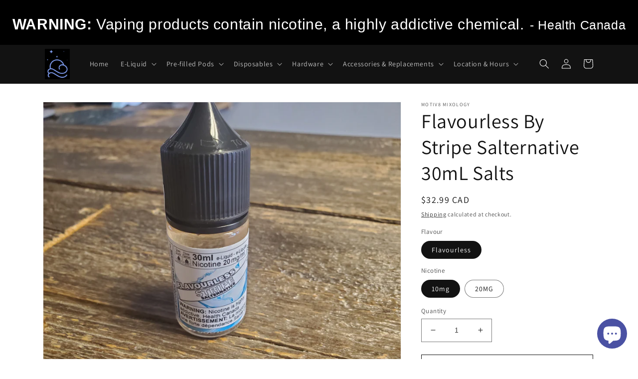

--- FILE ---
content_type: text/html; charset=utf-8
request_url: https://riversidevapesupply.ca/products/flavourless-by-stripe-tobacconist-30ml-salts
body_size: 29022
content:
<!doctype html>
<html class="no-js" lang="en">
  <head>
    <!-- Google tag (gtag.js) -->
<script async src="https://www.googletagmanager.com/gtag/js?id=G-T3SJHK13QH"></script>
<script>
  window.dataLayer = window.dataLayer || [];
  function gtag(){dataLayer.push(arguments);}
  gtag('js', new Date());

  gtag('config', 'G-T3SJHK13QH');
</script>
    <meta charset="utf-8">
    <meta http-equiv="X-UA-Compatible" content="IE=edge">
    <meta name="viewport" content="width=device-width,initial-scale=1">
    <meta name="theme-color" content="">
    <link rel="canonical" href="https://riversidevapesupply.ca/products/flavourless-by-stripe-tobacconist-30ml-salts">
    <link rel="preconnect" href="https://cdn.shopify.com" crossorigin><link rel="icon" type="image/png" href="//riversidevapesupply.ca/cdn/shop/files/TRANSPARENT_Original_Logo_Symbol_SMALL_fe11bd9a-bb94-4787-936b-2bfcaa0712a2.png?crop=center&height=32&v=1668524701&width=32"><link rel="preconnect" href="https://fonts.shopifycdn.com" crossorigin><title>
      Flavourless By Stripe Salternative 30mL Salts
 &ndash; Riverside Vape Supply</title>

    
      <meta name="description" content="Why complicate things with flavour? If you are trying to quit, sensitive to flavours or just a plain Jane - we have you covered! Our 50/50 Flavourless blend is made with Salt based nicotine for a cleaner and smoother, but still satisfying vape experience.  Available in 30mL format at 5MG, 10MG, and 20MG strengths.  ">
    

    

<meta property="og:site_name" content="Riverside Vape Supply">
<meta property="og:url" content="https://riversidevapesupply.ca/products/flavourless-by-stripe-tobacconist-30ml-salts">
<meta property="og:title" content="Flavourless By Stripe Salternative 30mL Salts">
<meta property="og:type" content="product">
<meta property="og:description" content="Why complicate things with flavour? If you are trying to quit, sensitive to flavours or just a plain Jane - we have you covered! Our 50/50 Flavourless blend is made with Salt based nicotine for a cleaner and smoother, but still satisfying vape experience.  Available in 30mL format at 5MG, 10MG, and 20MG strengths.  "><meta property="og:image" content="http://riversidevapesupply.ca/cdn/shop/files/20240808-143801.jpg?v=1723144056">
  <meta property="og:image:secure_url" content="https://riversidevapesupply.ca/cdn/shop/files/20240808-143801.jpg?v=1723144056">
  <meta property="og:image:width" content="4032">
  <meta property="og:image:height" content="3024"><meta property="og:price:amount" content="32.99">
  <meta property="og:price:currency" content="CAD"><meta name="twitter:card" content="summary_large_image">
<meta name="twitter:title" content="Flavourless By Stripe Salternative 30mL Salts">
<meta name="twitter:description" content="Why complicate things with flavour? If you are trying to quit, sensitive to flavours or just a plain Jane - we have you covered! Our 50/50 Flavourless blend is made with Salt based nicotine for a cleaner and smoother, but still satisfying vape experience.  Available in 30mL format at 5MG, 10MG, and 20MG strengths.  ">


    <script src="//riversidevapesupply.ca/cdn/shop/t/1/assets/global.js?v=149496944046504657681666019551" defer="defer"></script>
    <script>window.performance && window.performance.mark && window.performance.mark('shopify.content_for_header.start');</script><meta name="google-site-verification" content="OOf9t-pZZEhh9DNflpY0P-O-3eR8l1OeaUVzNouPbcM">
<meta id="shopify-digital-wallet" name="shopify-digital-wallet" content="/66819391783/digital_wallets/dialog">
<link rel="alternate" type="application/json+oembed" href="https://riversidevapesupply.ca/products/flavourless-by-stripe-tobacconist-30ml-salts.oembed">
<script async="async" src="/checkouts/internal/preloads.js?locale=en-CA"></script>
<script id="shopify-features" type="application/json">{"accessToken":"9dceefe4353c0f36b1bd1ed60f91efa0","betas":["rich-media-storefront-analytics"],"domain":"riversidevapesupply.ca","predictiveSearch":true,"shopId":66819391783,"locale":"en"}</script>
<script>var Shopify = Shopify || {};
Shopify.shop = "riverside-vape-supply.myshopify.com";
Shopify.locale = "en";
Shopify.currency = {"active":"CAD","rate":"1.0"};
Shopify.country = "CA";
Shopify.theme = {"name":"Dawn","id":136331264295,"schema_name":"Dawn","schema_version":"7.0.1","theme_store_id":887,"role":"main"};
Shopify.theme.handle = "null";
Shopify.theme.style = {"id":null,"handle":null};
Shopify.cdnHost = "riversidevapesupply.ca/cdn";
Shopify.routes = Shopify.routes || {};
Shopify.routes.root = "/";</script>
<script type="module">!function(o){(o.Shopify=o.Shopify||{}).modules=!0}(window);</script>
<script>!function(o){function n(){var o=[];function n(){o.push(Array.prototype.slice.apply(arguments))}return n.q=o,n}var t=o.Shopify=o.Shopify||{};t.loadFeatures=n(),t.autoloadFeatures=n()}(window);</script>
<script id="shop-js-analytics" type="application/json">{"pageType":"product"}</script>
<script defer="defer" async type="module" src="//riversidevapesupply.ca/cdn/shopifycloud/shop-js/modules/v2/client.init-shop-cart-sync_BdyHc3Nr.en.esm.js"></script>
<script defer="defer" async type="module" src="//riversidevapesupply.ca/cdn/shopifycloud/shop-js/modules/v2/chunk.common_Daul8nwZ.esm.js"></script>
<script type="module">
  await import("//riversidevapesupply.ca/cdn/shopifycloud/shop-js/modules/v2/client.init-shop-cart-sync_BdyHc3Nr.en.esm.js");
await import("//riversidevapesupply.ca/cdn/shopifycloud/shop-js/modules/v2/chunk.common_Daul8nwZ.esm.js");

  window.Shopify.SignInWithShop?.initShopCartSync?.({"fedCMEnabled":true,"windoidEnabled":true});

</script>
<script>(function() {
  var isLoaded = false;
  function asyncLoad() {
    if (isLoaded) return;
    isLoaded = true;
    var urls = ["https:\/\/av-northern-apps.com\/js\/agecheckerplus_mG35tH2eGxRu7PQW.js?shop=riverside-vape-supply.myshopify.com","https:\/\/cdn.hextom.com\/js\/quickannouncementbar.js?shop=riverside-vape-supply.myshopify.com"];
    for (var i = 0; i < urls.length; i++) {
      var s = document.createElement('script');
      s.type = 'text/javascript';
      s.async = true;
      s.src = urls[i];
      var x = document.getElementsByTagName('script')[0];
      x.parentNode.insertBefore(s, x);
    }
  };
  if(window.attachEvent) {
    window.attachEvent('onload', asyncLoad);
  } else {
    window.addEventListener('load', asyncLoad, false);
  }
})();</script>
<script id="__st">var __st={"a":66819391783,"offset":-18000,"reqid":"2acf3951-f60c-4b5a-af08-97183ab8ccaa-1768976383","pageurl":"riversidevapesupply.ca\/products\/flavourless-by-stripe-tobacconist-30ml-salts","u":"1c14abf5cda1","p":"product","rtyp":"product","rid":8510193500455};</script>
<script>window.ShopifyPaypalV4VisibilityTracking = true;</script>
<script id="captcha-bootstrap">!function(){'use strict';const t='contact',e='account',n='new_comment',o=[[t,t],['blogs',n],['comments',n],[t,'customer']],c=[[e,'customer_login'],[e,'guest_login'],[e,'recover_customer_password'],[e,'create_customer']],r=t=>t.map((([t,e])=>`form[action*='/${t}']:not([data-nocaptcha='true']) input[name='form_type'][value='${e}']`)).join(','),a=t=>()=>t?[...document.querySelectorAll(t)].map((t=>t.form)):[];function s(){const t=[...o],e=r(t);return a(e)}const i='password',u='form_key',d=['recaptcha-v3-token','g-recaptcha-response','h-captcha-response',i],f=()=>{try{return window.sessionStorage}catch{return}},m='__shopify_v',_=t=>t.elements[u];function p(t,e,n=!1){try{const o=window.sessionStorage,c=JSON.parse(o.getItem(e)),{data:r}=function(t){const{data:e,action:n}=t;return t[m]||n?{data:e,action:n}:{data:t,action:n}}(c);for(const[e,n]of Object.entries(r))t.elements[e]&&(t.elements[e].value=n);n&&o.removeItem(e)}catch(o){console.error('form repopulation failed',{error:o})}}const l='form_type',E='cptcha';function T(t){t.dataset[E]=!0}const w=window,h=w.document,L='Shopify',v='ce_forms',y='captcha';let A=!1;((t,e)=>{const n=(g='f06e6c50-85a8-45c8-87d0-21a2b65856fe',I='https://cdn.shopify.com/shopifycloud/storefront-forms-hcaptcha/ce_storefront_forms_captcha_hcaptcha.v1.5.2.iife.js',D={infoText:'Protected by hCaptcha',privacyText:'Privacy',termsText:'Terms'},(t,e,n)=>{const o=w[L][v],c=o.bindForm;if(c)return c(t,g,e,D).then(n);var r;o.q.push([[t,g,e,D],n]),r=I,A||(h.body.append(Object.assign(h.createElement('script'),{id:'captcha-provider',async:!0,src:r})),A=!0)});var g,I,D;w[L]=w[L]||{},w[L][v]=w[L][v]||{},w[L][v].q=[],w[L][y]=w[L][y]||{},w[L][y].protect=function(t,e){n(t,void 0,e),T(t)},Object.freeze(w[L][y]),function(t,e,n,w,h,L){const[v,y,A,g]=function(t,e,n){const i=e?o:[],u=t?c:[],d=[...i,...u],f=r(d),m=r(i),_=r(d.filter((([t,e])=>n.includes(e))));return[a(f),a(m),a(_),s()]}(w,h,L),I=t=>{const e=t.target;return e instanceof HTMLFormElement?e:e&&e.form},D=t=>v().includes(t);t.addEventListener('submit',(t=>{const e=I(t);if(!e)return;const n=D(e)&&!e.dataset.hcaptchaBound&&!e.dataset.recaptchaBound,o=_(e),c=g().includes(e)&&(!o||!o.value);(n||c)&&t.preventDefault(),c&&!n&&(function(t){try{if(!f())return;!function(t){const e=f();if(!e)return;const n=_(t);if(!n)return;const o=n.value;o&&e.removeItem(o)}(t);const e=Array.from(Array(32),(()=>Math.random().toString(36)[2])).join('');!function(t,e){_(t)||t.append(Object.assign(document.createElement('input'),{type:'hidden',name:u})),t.elements[u].value=e}(t,e),function(t,e){const n=f();if(!n)return;const o=[...t.querySelectorAll(`input[type='${i}']`)].map((({name:t})=>t)),c=[...d,...o],r={};for(const[a,s]of new FormData(t).entries())c.includes(a)||(r[a]=s);n.setItem(e,JSON.stringify({[m]:1,action:t.action,data:r}))}(t,e)}catch(e){console.error('failed to persist form',e)}}(e),e.submit())}));const S=(t,e)=>{t&&!t.dataset[E]&&(n(t,e.some((e=>e===t))),T(t))};for(const o of['focusin','change'])t.addEventListener(o,(t=>{const e=I(t);D(e)&&S(e,y())}));const B=e.get('form_key'),M=e.get(l),P=B&&M;t.addEventListener('DOMContentLoaded',(()=>{const t=y();if(P)for(const e of t)e.elements[l].value===M&&p(e,B);[...new Set([...A(),...v().filter((t=>'true'===t.dataset.shopifyCaptcha))])].forEach((e=>S(e,t)))}))}(h,new URLSearchParams(w.location.search),n,t,e,['guest_login'])})(!0,!0)}();</script>
<script integrity="sha256-4kQ18oKyAcykRKYeNunJcIwy7WH5gtpwJnB7kiuLZ1E=" data-source-attribution="shopify.loadfeatures" defer="defer" src="//riversidevapesupply.ca/cdn/shopifycloud/storefront/assets/storefront/load_feature-a0a9edcb.js" crossorigin="anonymous"></script>
<script data-source-attribution="shopify.dynamic_checkout.dynamic.init">var Shopify=Shopify||{};Shopify.PaymentButton=Shopify.PaymentButton||{isStorefrontPortableWallets:!0,init:function(){window.Shopify.PaymentButton.init=function(){};var t=document.createElement("script");t.src="https://riversidevapesupply.ca/cdn/shopifycloud/portable-wallets/latest/portable-wallets.en.js",t.type="module",document.head.appendChild(t)}};
</script>
<script data-source-attribution="shopify.dynamic_checkout.buyer_consent">
  function portableWalletsHideBuyerConsent(e){var t=document.getElementById("shopify-buyer-consent"),n=document.getElementById("shopify-subscription-policy-button");t&&n&&(t.classList.add("hidden"),t.setAttribute("aria-hidden","true"),n.removeEventListener("click",e))}function portableWalletsShowBuyerConsent(e){var t=document.getElementById("shopify-buyer-consent"),n=document.getElementById("shopify-subscription-policy-button");t&&n&&(t.classList.remove("hidden"),t.removeAttribute("aria-hidden"),n.addEventListener("click",e))}window.Shopify?.PaymentButton&&(window.Shopify.PaymentButton.hideBuyerConsent=portableWalletsHideBuyerConsent,window.Shopify.PaymentButton.showBuyerConsent=portableWalletsShowBuyerConsent);
</script>
<script>
  function portableWalletsCleanup(e){e&&e.src&&console.error("Failed to load portable wallets script "+e.src);var t=document.querySelectorAll("shopify-accelerated-checkout .shopify-payment-button__skeleton, shopify-accelerated-checkout-cart .wallet-cart-button__skeleton"),e=document.getElementById("shopify-buyer-consent");for(let e=0;e<t.length;e++)t[e].remove();e&&e.remove()}function portableWalletsNotLoadedAsModule(e){e instanceof ErrorEvent&&"string"==typeof e.message&&e.message.includes("import.meta")&&"string"==typeof e.filename&&e.filename.includes("portable-wallets")&&(window.removeEventListener("error",portableWalletsNotLoadedAsModule),window.Shopify.PaymentButton.failedToLoad=e,"loading"===document.readyState?document.addEventListener("DOMContentLoaded",window.Shopify.PaymentButton.init):window.Shopify.PaymentButton.init())}window.addEventListener("error",portableWalletsNotLoadedAsModule);
</script>

<script type="module" src="https://riversidevapesupply.ca/cdn/shopifycloud/portable-wallets/latest/portable-wallets.en.js" onError="portableWalletsCleanup(this)" crossorigin="anonymous"></script>
<script nomodule>
  document.addEventListener("DOMContentLoaded", portableWalletsCleanup);
</script>

<link id="shopify-accelerated-checkout-styles" rel="stylesheet" media="screen" href="https://riversidevapesupply.ca/cdn/shopifycloud/portable-wallets/latest/accelerated-checkout-backwards-compat.css" crossorigin="anonymous">
<style id="shopify-accelerated-checkout-cart">
        #shopify-buyer-consent {
  margin-top: 1em;
  display: inline-block;
  width: 100%;
}

#shopify-buyer-consent.hidden {
  display: none;
}

#shopify-subscription-policy-button {
  background: none;
  border: none;
  padding: 0;
  text-decoration: underline;
  font-size: inherit;
  cursor: pointer;
}

#shopify-subscription-policy-button::before {
  box-shadow: none;
}

      </style>
<script id="sections-script" data-sections="header,footer" defer="defer" src="//riversidevapesupply.ca/cdn/shop/t/1/compiled_assets/scripts.js?v=378"></script>
<script>window.performance && window.performance.mark && window.performance.mark('shopify.content_for_header.end');</script>


    <style data-shopify>
      @font-face {
  font-family: Assistant;
  font-weight: 400;
  font-style: normal;
  font-display: swap;
  src: url("//riversidevapesupply.ca/cdn/fonts/assistant/assistant_n4.9120912a469cad1cc292572851508ca49d12e768.woff2") format("woff2"),
       url("//riversidevapesupply.ca/cdn/fonts/assistant/assistant_n4.6e9875ce64e0fefcd3f4446b7ec9036b3ddd2985.woff") format("woff");
}

      @font-face {
  font-family: Assistant;
  font-weight: 700;
  font-style: normal;
  font-display: swap;
  src: url("//riversidevapesupply.ca/cdn/fonts/assistant/assistant_n7.bf44452348ec8b8efa3aa3068825305886b1c83c.woff2") format("woff2"),
       url("//riversidevapesupply.ca/cdn/fonts/assistant/assistant_n7.0c887fee83f6b3bda822f1150b912c72da0f7b64.woff") format("woff");
}

      
      
      @font-face {
  font-family: Assistant;
  font-weight: 400;
  font-style: normal;
  font-display: swap;
  src: url("//riversidevapesupply.ca/cdn/fonts/assistant/assistant_n4.9120912a469cad1cc292572851508ca49d12e768.woff2") format("woff2"),
       url("//riversidevapesupply.ca/cdn/fonts/assistant/assistant_n4.6e9875ce64e0fefcd3f4446b7ec9036b3ddd2985.woff") format("woff");
}


      :root {
        --font-body-family: Assistant, sans-serif;
        --font-body-style: normal;
        --font-body-weight: 400;
        --font-body-weight-bold: 700;

        --font-heading-family: Assistant, sans-serif;
        --font-heading-style: normal;
        --font-heading-weight: 400;

        --font-body-scale: 1.0;
        --font-heading-scale: 1.0;

        --color-base-text: 18, 18, 18;
        --color-shadow: 18, 18, 18;
        --color-base-background-1: 255, 255, 255;
        --color-base-background-2: 243, 243, 243;
        --color-base-solid-button-labels: 255, 255, 255;
        --color-base-outline-button-labels: 18, 18, 18;
        --color-base-accent-1: 0, 0, 0;
        --color-base-accent-2: 51, 79, 180;
        --payment-terms-background-color: #ffffff;

        --gradient-base-background-1: #ffffff;
        --gradient-base-background-2: #f3f3f3;
        --gradient-base-accent-1: #000000;
        --gradient-base-accent-2: #334fb4;

        --media-padding: px;
        --media-border-opacity: 0.05;
        --media-border-width: 1px;
        --media-radius: 0px;
        --media-shadow-opacity: 0.0;
        --media-shadow-horizontal-offset: 0px;
        --media-shadow-vertical-offset: 4px;
        --media-shadow-blur-radius: 5px;
        --media-shadow-visible: 0;

        --page-width: 120rem;
        --page-width-margin: 0rem;

        --product-card-image-padding: 0.0rem;
        --product-card-corner-radius: 0.0rem;
        --product-card-text-alignment: left;
        --product-card-border-width: 0.0rem;
        --product-card-border-opacity: 0.1;
        --product-card-shadow-opacity: 0.0;
        --product-card-shadow-visible: 0;
        --product-card-shadow-horizontal-offset: 0.0rem;
        --product-card-shadow-vertical-offset: 0.4rem;
        --product-card-shadow-blur-radius: 0.5rem;

        --collection-card-image-padding: 0.0rem;
        --collection-card-corner-radius: 0.0rem;
        --collection-card-text-alignment: left;
        --collection-card-border-width: 0.0rem;
        --collection-card-border-opacity: 0.1;
        --collection-card-shadow-opacity: 0.0;
        --collection-card-shadow-visible: 0;
        --collection-card-shadow-horizontal-offset: 0.0rem;
        --collection-card-shadow-vertical-offset: 0.4rem;
        --collection-card-shadow-blur-radius: 0.5rem;

        --blog-card-image-padding: 0.0rem;
        --blog-card-corner-radius: 0.0rem;
        --blog-card-text-alignment: left;
        --blog-card-border-width: 0.0rem;
        --blog-card-border-opacity: 0.1;
        --blog-card-shadow-opacity: 0.0;
        --blog-card-shadow-visible: 0;
        --blog-card-shadow-horizontal-offset: 0.0rem;
        --blog-card-shadow-vertical-offset: 0.4rem;
        --blog-card-shadow-blur-radius: 0.5rem;

        --badge-corner-radius: 4.0rem;

        --popup-border-width: 1px;
        --popup-border-opacity: 0.1;
        --popup-corner-radius: 0px;
        --popup-shadow-opacity: 0.0;
        --popup-shadow-horizontal-offset: 0px;
        --popup-shadow-vertical-offset: 4px;
        --popup-shadow-blur-radius: 5px;

        --drawer-border-width: 1px;
        --drawer-border-opacity: 0.1;
        --drawer-shadow-opacity: 0.0;
        --drawer-shadow-horizontal-offset: 0px;
        --drawer-shadow-vertical-offset: 4px;
        --drawer-shadow-blur-radius: 5px;

        --spacing-sections-desktop: 0px;
        --spacing-sections-mobile: 0px;

        --grid-desktop-vertical-spacing: 8px;
        --grid-desktop-horizontal-spacing: 8px;
        --grid-mobile-vertical-spacing: 4px;
        --grid-mobile-horizontal-spacing: 4px;

        --text-boxes-border-opacity: 0.1;
        --text-boxes-border-width: 0px;
        --text-boxes-radius: 0px;
        --text-boxes-shadow-opacity: 0.0;
        --text-boxes-shadow-visible: 0;
        --text-boxes-shadow-horizontal-offset: 0px;
        --text-boxes-shadow-vertical-offset: 4px;
        --text-boxes-shadow-blur-radius: 5px;

        --buttons-radius: 0px;
        --buttons-radius-outset: 0px;
        --buttons-border-width: 1px;
        --buttons-border-opacity: 1.0;
        --buttons-shadow-opacity: 0.0;
        --buttons-shadow-visible: 0;
        --buttons-shadow-horizontal-offset: 0px;
        --buttons-shadow-vertical-offset: 4px;
        --buttons-shadow-blur-radius: 5px;
        --buttons-border-offset: 0px;

        --inputs-radius: 0px;
        --inputs-border-width: 1px;
        --inputs-border-opacity: 0.55;
        --inputs-shadow-opacity: 0.0;
        --inputs-shadow-horizontal-offset: 0px;
        --inputs-margin-offset: 0px;
        --inputs-shadow-vertical-offset: 4px;
        --inputs-shadow-blur-radius: 5px;
        --inputs-radius-outset: 0px;

        --variant-pills-radius: 40px;
        --variant-pills-border-width: 1px;
        --variant-pills-border-opacity: 0.55;
        --variant-pills-shadow-opacity: 0.0;
        --variant-pills-shadow-horizontal-offset: 0px;
        --variant-pills-shadow-vertical-offset: 4px;
        --variant-pills-shadow-blur-radius: 5px;
      }

      *,
      *::before,
      *::after {
        box-sizing: inherit;
      }

      html {
        box-sizing: border-box;
        font-size: calc(var(--font-body-scale) * 62.5%);
        height: 100%;
      }

      body {
        display: grid;
        grid-template-rows: auto auto 1fr auto;
        grid-template-columns: 100%;
        min-height: 100%;
        margin: 0;
        font-size: 1.5rem;
        letter-spacing: 0.06rem;
        line-height: calc(1 + 0.8 / var(--font-body-scale));
        font-family: var(--font-body-family);
        font-style: var(--font-body-style);
        font-weight: var(--font-body-weight);
      }

      @media screen and (min-width: 750px) {
        body {
          font-size: 1.6rem;
        }
      }
    </style>

    <link href="//riversidevapesupply.ca/cdn/shop/t/1/assets/base.css?v=88290808517547527771666019569" rel="stylesheet" type="text/css" media="all" />
<link rel="preload" as="font" href="//riversidevapesupply.ca/cdn/fonts/assistant/assistant_n4.9120912a469cad1cc292572851508ca49d12e768.woff2" type="font/woff2" crossorigin><link rel="preload" as="font" href="//riversidevapesupply.ca/cdn/fonts/assistant/assistant_n4.9120912a469cad1cc292572851508ca49d12e768.woff2" type="font/woff2" crossorigin><link rel="stylesheet" href="//riversidevapesupply.ca/cdn/shop/t/1/assets/component-predictive-search.css?v=83512081251802922551666019546" media="print" onload="this.media='all'"><script>document.documentElement.className = document.documentElement.className.replace('no-js', 'js');
    if (Shopify.designMode) {
      document.documentElement.classList.add('shopify-design-mode');
    }
    </script>
  <script src="https://cdn.shopify.com/extensions/e8878072-2f6b-4e89-8082-94b04320908d/inbox-1254/assets/inbox-chat-loader.js" type="text/javascript" defer="defer"></script>
<link href="https://monorail-edge.shopifysvc.com" rel="dns-prefetch">
<script>(function(){if ("sendBeacon" in navigator && "performance" in window) {try {var session_token_from_headers = performance.getEntriesByType('navigation')[0].serverTiming.find(x => x.name == '_s').description;} catch {var session_token_from_headers = undefined;}var session_cookie_matches = document.cookie.match(/_shopify_s=([^;]*)/);var session_token_from_cookie = session_cookie_matches && session_cookie_matches.length === 2 ? session_cookie_matches[1] : "";var session_token = session_token_from_headers || session_token_from_cookie || "";function handle_abandonment_event(e) {var entries = performance.getEntries().filter(function(entry) {return /monorail-edge.shopifysvc.com/.test(entry.name);});if (!window.abandonment_tracked && entries.length === 0) {window.abandonment_tracked = true;var currentMs = Date.now();var navigation_start = performance.timing.navigationStart;var payload = {shop_id: 66819391783,url: window.location.href,navigation_start,duration: currentMs - navigation_start,session_token,page_type: "product"};window.navigator.sendBeacon("https://monorail-edge.shopifysvc.com/v1/produce", JSON.stringify({schema_id: "online_store_buyer_site_abandonment/1.1",payload: payload,metadata: {event_created_at_ms: currentMs,event_sent_at_ms: currentMs}}));}}window.addEventListener('pagehide', handle_abandonment_event);}}());</script>
<script id="web-pixels-manager-setup">(function e(e,d,r,n,o){if(void 0===o&&(o={}),!Boolean(null===(a=null===(i=window.Shopify)||void 0===i?void 0:i.analytics)||void 0===a?void 0:a.replayQueue)){var i,a;window.Shopify=window.Shopify||{};var t=window.Shopify;t.analytics=t.analytics||{};var s=t.analytics;s.replayQueue=[],s.publish=function(e,d,r){return s.replayQueue.push([e,d,r]),!0};try{self.performance.mark("wpm:start")}catch(e){}var l=function(){var e={modern:/Edge?\/(1{2}[4-9]|1[2-9]\d|[2-9]\d{2}|\d{4,})\.\d+(\.\d+|)|Firefox\/(1{2}[4-9]|1[2-9]\d|[2-9]\d{2}|\d{4,})\.\d+(\.\d+|)|Chrom(ium|e)\/(9{2}|\d{3,})\.\d+(\.\d+|)|(Maci|X1{2}).+ Version\/(15\.\d+|(1[6-9]|[2-9]\d|\d{3,})\.\d+)([,.]\d+|)( \(\w+\)|)( Mobile\/\w+|) Safari\/|Chrome.+OPR\/(9{2}|\d{3,})\.\d+\.\d+|(CPU[ +]OS|iPhone[ +]OS|CPU[ +]iPhone|CPU IPhone OS|CPU iPad OS)[ +]+(15[._]\d+|(1[6-9]|[2-9]\d|\d{3,})[._]\d+)([._]\d+|)|Android:?[ /-](13[3-9]|1[4-9]\d|[2-9]\d{2}|\d{4,})(\.\d+|)(\.\d+|)|Android.+Firefox\/(13[5-9]|1[4-9]\d|[2-9]\d{2}|\d{4,})\.\d+(\.\d+|)|Android.+Chrom(ium|e)\/(13[3-9]|1[4-9]\d|[2-9]\d{2}|\d{4,})\.\d+(\.\d+|)|SamsungBrowser\/([2-9]\d|\d{3,})\.\d+/,legacy:/Edge?\/(1[6-9]|[2-9]\d|\d{3,})\.\d+(\.\d+|)|Firefox\/(5[4-9]|[6-9]\d|\d{3,})\.\d+(\.\d+|)|Chrom(ium|e)\/(5[1-9]|[6-9]\d|\d{3,})\.\d+(\.\d+|)([\d.]+$|.*Safari\/(?![\d.]+ Edge\/[\d.]+$))|(Maci|X1{2}).+ Version\/(10\.\d+|(1[1-9]|[2-9]\d|\d{3,})\.\d+)([,.]\d+|)( \(\w+\)|)( Mobile\/\w+|) Safari\/|Chrome.+OPR\/(3[89]|[4-9]\d|\d{3,})\.\d+\.\d+|(CPU[ +]OS|iPhone[ +]OS|CPU[ +]iPhone|CPU IPhone OS|CPU iPad OS)[ +]+(10[._]\d+|(1[1-9]|[2-9]\d|\d{3,})[._]\d+)([._]\d+|)|Android:?[ /-](13[3-9]|1[4-9]\d|[2-9]\d{2}|\d{4,})(\.\d+|)(\.\d+|)|Mobile Safari.+OPR\/([89]\d|\d{3,})\.\d+\.\d+|Android.+Firefox\/(13[5-9]|1[4-9]\d|[2-9]\d{2}|\d{4,})\.\d+(\.\d+|)|Android.+Chrom(ium|e)\/(13[3-9]|1[4-9]\d|[2-9]\d{2}|\d{4,})\.\d+(\.\d+|)|Android.+(UC? ?Browser|UCWEB|U3)[ /]?(15\.([5-9]|\d{2,})|(1[6-9]|[2-9]\d|\d{3,})\.\d+)\.\d+|SamsungBrowser\/(5\.\d+|([6-9]|\d{2,})\.\d+)|Android.+MQ{2}Browser\/(14(\.(9|\d{2,})|)|(1[5-9]|[2-9]\d|\d{3,})(\.\d+|))(\.\d+|)|K[Aa][Ii]OS\/(3\.\d+|([4-9]|\d{2,})\.\d+)(\.\d+|)/},d=e.modern,r=e.legacy,n=navigator.userAgent;return n.match(d)?"modern":n.match(r)?"legacy":"unknown"}(),u="modern"===l?"modern":"legacy",c=(null!=n?n:{modern:"",legacy:""})[u],f=function(e){return[e.baseUrl,"/wpm","/b",e.hashVersion,"modern"===e.buildTarget?"m":"l",".js"].join("")}({baseUrl:d,hashVersion:r,buildTarget:u}),m=function(e){var d=e.version,r=e.bundleTarget,n=e.surface,o=e.pageUrl,i=e.monorailEndpoint;return{emit:function(e){var a=e.status,t=e.errorMsg,s=(new Date).getTime(),l=JSON.stringify({metadata:{event_sent_at_ms:s},events:[{schema_id:"web_pixels_manager_load/3.1",payload:{version:d,bundle_target:r,page_url:o,status:a,surface:n,error_msg:t},metadata:{event_created_at_ms:s}}]});if(!i)return console&&console.warn&&console.warn("[Web Pixels Manager] No Monorail endpoint provided, skipping logging."),!1;try{return self.navigator.sendBeacon.bind(self.navigator)(i,l)}catch(e){}var u=new XMLHttpRequest;try{return u.open("POST",i,!0),u.setRequestHeader("Content-Type","text/plain"),u.send(l),!0}catch(e){return console&&console.warn&&console.warn("[Web Pixels Manager] Got an unhandled error while logging to Monorail."),!1}}}}({version:r,bundleTarget:l,surface:e.surface,pageUrl:self.location.href,monorailEndpoint:e.monorailEndpoint});try{o.browserTarget=l,function(e){var d=e.src,r=e.async,n=void 0===r||r,o=e.onload,i=e.onerror,a=e.sri,t=e.scriptDataAttributes,s=void 0===t?{}:t,l=document.createElement("script"),u=document.querySelector("head"),c=document.querySelector("body");if(l.async=n,l.src=d,a&&(l.integrity=a,l.crossOrigin="anonymous"),s)for(var f in s)if(Object.prototype.hasOwnProperty.call(s,f))try{l.dataset[f]=s[f]}catch(e){}if(o&&l.addEventListener("load",o),i&&l.addEventListener("error",i),u)u.appendChild(l);else{if(!c)throw new Error("Did not find a head or body element to append the script");c.appendChild(l)}}({src:f,async:!0,onload:function(){if(!function(){var e,d;return Boolean(null===(d=null===(e=window.Shopify)||void 0===e?void 0:e.analytics)||void 0===d?void 0:d.initialized)}()){var d=window.webPixelsManager.init(e)||void 0;if(d){var r=window.Shopify.analytics;r.replayQueue.forEach((function(e){var r=e[0],n=e[1],o=e[2];d.publishCustomEvent(r,n,o)})),r.replayQueue=[],r.publish=d.publishCustomEvent,r.visitor=d.visitor,r.initialized=!0}}},onerror:function(){return m.emit({status:"failed",errorMsg:"".concat(f," has failed to load")})},sri:function(e){var d=/^sha384-[A-Za-z0-9+/=]+$/;return"string"==typeof e&&d.test(e)}(c)?c:"",scriptDataAttributes:o}),m.emit({status:"loading"})}catch(e){m.emit({status:"failed",errorMsg:(null==e?void 0:e.message)||"Unknown error"})}}})({shopId: 66819391783,storefrontBaseUrl: "https://riversidevapesupply.ca",extensionsBaseUrl: "https://extensions.shopifycdn.com/cdn/shopifycloud/web-pixels-manager",monorailEndpoint: "https://monorail-edge.shopifysvc.com/unstable/produce_batch",surface: "storefront-renderer",enabledBetaFlags: ["2dca8a86"],webPixelsConfigList: [{"id":"753238311","configuration":"{\"config\":\"{\\\"pixel_id\\\":\\\"G-T3SJHK13QH\\\",\\\"target_country\\\":\\\"CA\\\",\\\"gtag_events\\\":[{\\\"type\\\":\\\"begin_checkout\\\",\\\"action_label\\\":\\\"G-T3SJHK13QH\\\"},{\\\"type\\\":\\\"search\\\",\\\"action_label\\\":\\\"G-T3SJHK13QH\\\"},{\\\"type\\\":\\\"view_item\\\",\\\"action_label\\\":[\\\"G-T3SJHK13QH\\\",\\\"MC-JS36096F6L\\\"]},{\\\"type\\\":\\\"purchase\\\",\\\"action_label\\\":[\\\"G-T3SJHK13QH\\\",\\\"MC-JS36096F6L\\\"]},{\\\"type\\\":\\\"page_view\\\",\\\"action_label\\\":[\\\"G-T3SJHK13QH\\\",\\\"MC-JS36096F6L\\\"]},{\\\"type\\\":\\\"add_payment_info\\\",\\\"action_label\\\":\\\"G-T3SJHK13QH\\\"},{\\\"type\\\":\\\"add_to_cart\\\",\\\"action_label\\\":\\\"G-T3SJHK13QH\\\"}],\\\"enable_monitoring_mode\\\":false}\"}","eventPayloadVersion":"v1","runtimeContext":"OPEN","scriptVersion":"b2a88bafab3e21179ed38636efcd8a93","type":"APP","apiClientId":1780363,"privacyPurposes":[],"dataSharingAdjustments":{"protectedCustomerApprovalScopes":["read_customer_address","read_customer_email","read_customer_name","read_customer_personal_data","read_customer_phone"]}},{"id":"shopify-app-pixel","configuration":"{}","eventPayloadVersion":"v1","runtimeContext":"STRICT","scriptVersion":"0450","apiClientId":"shopify-pixel","type":"APP","privacyPurposes":["ANALYTICS","MARKETING"]},{"id":"shopify-custom-pixel","eventPayloadVersion":"v1","runtimeContext":"LAX","scriptVersion":"0450","apiClientId":"shopify-pixel","type":"CUSTOM","privacyPurposes":["ANALYTICS","MARKETING"]}],isMerchantRequest: false,initData: {"shop":{"name":"Riverside Vape Supply","paymentSettings":{"currencyCode":"CAD"},"myshopifyDomain":"riverside-vape-supply.myshopify.com","countryCode":"CA","storefrontUrl":"https:\/\/riversidevapesupply.ca"},"customer":null,"cart":null,"checkout":null,"productVariants":[{"price":{"amount":32.99,"currencyCode":"CAD"},"product":{"title":"Flavourless By Stripe Salternative 30mL Salts","vendor":"Motiv8 Mixology","id":"8510193500455","untranslatedTitle":"Flavourless By Stripe Salternative 30mL Salts","url":"\/products\/flavourless-by-stripe-tobacconist-30ml-salts","type":"E-Liquid"},"id":"45920601407783","image":{"src":"\/\/riversidevapesupply.ca\/cdn\/shop\/files\/20240808-143801.jpg?v=1723144056"},"sku":"","title":"Flavourless \/ 10mg","untranslatedTitle":"Flavourless \/ 10mg"},{"price":{"amount":32.99,"currencyCode":"CAD"},"product":{"title":"Flavourless By Stripe Salternative 30mL Salts","vendor":"Motiv8 Mixology","id":"8510193500455","untranslatedTitle":"Flavourless By Stripe Salternative 30mL Salts","url":"\/products\/flavourless-by-stripe-tobacconist-30ml-salts","type":"E-Liquid"},"id":"48959558943015","image":{"src":"\/\/riversidevapesupply.ca\/cdn\/shop\/files\/20240808-143801.jpg?v=1723144056"},"sku":"","title":"Flavourless \/ 20MG","untranslatedTitle":"Flavourless \/ 20MG"}],"purchasingCompany":null},},"https://riversidevapesupply.ca/cdn","fcfee988w5aeb613cpc8e4bc33m6693e112",{"modern":"","legacy":""},{"shopId":"66819391783","storefrontBaseUrl":"https:\/\/riversidevapesupply.ca","extensionBaseUrl":"https:\/\/extensions.shopifycdn.com\/cdn\/shopifycloud\/web-pixels-manager","surface":"storefront-renderer","enabledBetaFlags":"[\"2dca8a86\"]","isMerchantRequest":"false","hashVersion":"fcfee988w5aeb613cpc8e4bc33m6693e112","publish":"custom","events":"[[\"page_viewed\",{}],[\"product_viewed\",{\"productVariant\":{\"price\":{\"amount\":32.99,\"currencyCode\":\"CAD\"},\"product\":{\"title\":\"Flavourless By Stripe Salternative 30mL Salts\",\"vendor\":\"Motiv8 Mixology\",\"id\":\"8510193500455\",\"untranslatedTitle\":\"Flavourless By Stripe Salternative 30mL Salts\",\"url\":\"\/products\/flavourless-by-stripe-tobacconist-30ml-salts\",\"type\":\"E-Liquid\"},\"id\":\"45920601407783\",\"image\":{\"src\":\"\/\/riversidevapesupply.ca\/cdn\/shop\/files\/20240808-143801.jpg?v=1723144056\"},\"sku\":\"\",\"title\":\"Flavourless \/ 10mg\",\"untranslatedTitle\":\"Flavourless \/ 10mg\"}}]]"});</script><script>
  window.ShopifyAnalytics = window.ShopifyAnalytics || {};
  window.ShopifyAnalytics.meta = window.ShopifyAnalytics.meta || {};
  window.ShopifyAnalytics.meta.currency = 'CAD';
  var meta = {"product":{"id":8510193500455,"gid":"gid:\/\/shopify\/Product\/8510193500455","vendor":"Motiv8 Mixology","type":"E-Liquid","handle":"flavourless-by-stripe-tobacconist-30ml-salts","variants":[{"id":45920601407783,"price":3299,"name":"Flavourless By Stripe Salternative 30mL Salts - Flavourless \/ 10mg","public_title":"Flavourless \/ 10mg","sku":""},{"id":48959558943015,"price":3299,"name":"Flavourless By Stripe Salternative 30mL Salts - Flavourless \/ 20MG","public_title":"Flavourless \/ 20MG","sku":""}],"remote":false},"page":{"pageType":"product","resourceType":"product","resourceId":8510193500455,"requestId":"2acf3951-f60c-4b5a-af08-97183ab8ccaa-1768976383"}};
  for (var attr in meta) {
    window.ShopifyAnalytics.meta[attr] = meta[attr];
  }
</script>
<script class="analytics">
  (function () {
    var customDocumentWrite = function(content) {
      var jquery = null;

      if (window.jQuery) {
        jquery = window.jQuery;
      } else if (window.Checkout && window.Checkout.$) {
        jquery = window.Checkout.$;
      }

      if (jquery) {
        jquery('body').append(content);
      }
    };

    var hasLoggedConversion = function(token) {
      if (token) {
        return document.cookie.indexOf('loggedConversion=' + token) !== -1;
      }
      return false;
    }

    var setCookieIfConversion = function(token) {
      if (token) {
        var twoMonthsFromNow = new Date(Date.now());
        twoMonthsFromNow.setMonth(twoMonthsFromNow.getMonth() + 2);

        document.cookie = 'loggedConversion=' + token + '; expires=' + twoMonthsFromNow;
      }
    }

    var trekkie = window.ShopifyAnalytics.lib = window.trekkie = window.trekkie || [];
    if (trekkie.integrations) {
      return;
    }
    trekkie.methods = [
      'identify',
      'page',
      'ready',
      'track',
      'trackForm',
      'trackLink'
    ];
    trekkie.factory = function(method) {
      return function() {
        var args = Array.prototype.slice.call(arguments);
        args.unshift(method);
        trekkie.push(args);
        return trekkie;
      };
    };
    for (var i = 0; i < trekkie.methods.length; i++) {
      var key = trekkie.methods[i];
      trekkie[key] = trekkie.factory(key);
    }
    trekkie.load = function(config) {
      trekkie.config = config || {};
      trekkie.config.initialDocumentCookie = document.cookie;
      var first = document.getElementsByTagName('script')[0];
      var script = document.createElement('script');
      script.type = 'text/javascript';
      script.onerror = function(e) {
        var scriptFallback = document.createElement('script');
        scriptFallback.type = 'text/javascript';
        scriptFallback.onerror = function(error) {
                var Monorail = {
      produce: function produce(monorailDomain, schemaId, payload) {
        var currentMs = new Date().getTime();
        var event = {
          schema_id: schemaId,
          payload: payload,
          metadata: {
            event_created_at_ms: currentMs,
            event_sent_at_ms: currentMs
          }
        };
        return Monorail.sendRequest("https://" + monorailDomain + "/v1/produce", JSON.stringify(event));
      },
      sendRequest: function sendRequest(endpointUrl, payload) {
        // Try the sendBeacon API
        if (window && window.navigator && typeof window.navigator.sendBeacon === 'function' && typeof window.Blob === 'function' && !Monorail.isIos12()) {
          var blobData = new window.Blob([payload], {
            type: 'text/plain'
          });

          if (window.navigator.sendBeacon(endpointUrl, blobData)) {
            return true;
          } // sendBeacon was not successful

        } // XHR beacon

        var xhr = new XMLHttpRequest();

        try {
          xhr.open('POST', endpointUrl);
          xhr.setRequestHeader('Content-Type', 'text/plain');
          xhr.send(payload);
        } catch (e) {
          console.log(e);
        }

        return false;
      },
      isIos12: function isIos12() {
        return window.navigator.userAgent.lastIndexOf('iPhone; CPU iPhone OS 12_') !== -1 || window.navigator.userAgent.lastIndexOf('iPad; CPU OS 12_') !== -1;
      }
    };
    Monorail.produce('monorail-edge.shopifysvc.com',
      'trekkie_storefront_load_errors/1.1',
      {shop_id: 66819391783,
      theme_id: 136331264295,
      app_name: "storefront",
      context_url: window.location.href,
      source_url: "//riversidevapesupply.ca/cdn/s/trekkie.storefront.cd680fe47e6c39ca5d5df5f0a32d569bc48c0f27.min.js"});

        };
        scriptFallback.async = true;
        scriptFallback.src = '//riversidevapesupply.ca/cdn/s/trekkie.storefront.cd680fe47e6c39ca5d5df5f0a32d569bc48c0f27.min.js';
        first.parentNode.insertBefore(scriptFallback, first);
      };
      script.async = true;
      script.src = '//riversidevapesupply.ca/cdn/s/trekkie.storefront.cd680fe47e6c39ca5d5df5f0a32d569bc48c0f27.min.js';
      first.parentNode.insertBefore(script, first);
    };
    trekkie.load(
      {"Trekkie":{"appName":"storefront","development":false,"defaultAttributes":{"shopId":66819391783,"isMerchantRequest":null,"themeId":136331264295,"themeCityHash":"11319443083483568271","contentLanguage":"en","currency":"CAD","eventMetadataId":"0ca4f546-d13c-4fb8-a1ab-d3aa6f4bfeb3"},"isServerSideCookieWritingEnabled":true,"monorailRegion":"shop_domain","enabledBetaFlags":["65f19447"]},"Session Attribution":{},"S2S":{"facebookCapiEnabled":false,"source":"trekkie-storefront-renderer","apiClientId":580111}}
    );

    var loaded = false;
    trekkie.ready(function() {
      if (loaded) return;
      loaded = true;

      window.ShopifyAnalytics.lib = window.trekkie;

      var originalDocumentWrite = document.write;
      document.write = customDocumentWrite;
      try { window.ShopifyAnalytics.merchantGoogleAnalytics.call(this); } catch(error) {};
      document.write = originalDocumentWrite;

      window.ShopifyAnalytics.lib.page(null,{"pageType":"product","resourceType":"product","resourceId":8510193500455,"requestId":"2acf3951-f60c-4b5a-af08-97183ab8ccaa-1768976383","shopifyEmitted":true});

      var match = window.location.pathname.match(/checkouts\/(.+)\/(thank_you|post_purchase)/)
      var token = match? match[1]: undefined;
      if (!hasLoggedConversion(token)) {
        setCookieIfConversion(token);
        window.ShopifyAnalytics.lib.track("Viewed Product",{"currency":"CAD","variantId":45920601407783,"productId":8510193500455,"productGid":"gid:\/\/shopify\/Product\/8510193500455","name":"Flavourless By Stripe Salternative 30mL Salts - Flavourless \/ 10mg","price":"32.99","sku":"","brand":"Motiv8 Mixology","variant":"Flavourless \/ 10mg","category":"E-Liquid","nonInteraction":true,"remote":false},undefined,undefined,{"shopifyEmitted":true});
      window.ShopifyAnalytics.lib.track("monorail:\/\/trekkie_storefront_viewed_product\/1.1",{"currency":"CAD","variantId":45920601407783,"productId":8510193500455,"productGid":"gid:\/\/shopify\/Product\/8510193500455","name":"Flavourless By Stripe Salternative 30mL Salts - Flavourless \/ 10mg","price":"32.99","sku":"","brand":"Motiv8 Mixology","variant":"Flavourless \/ 10mg","category":"E-Liquid","nonInteraction":true,"remote":false,"referer":"https:\/\/riversidevapesupply.ca\/products\/flavourless-by-stripe-tobacconist-30ml-salts"});
      }
    });


        var eventsListenerScript = document.createElement('script');
        eventsListenerScript.async = true;
        eventsListenerScript.src = "//riversidevapesupply.ca/cdn/shopifycloud/storefront/assets/shop_events_listener-3da45d37.js";
        document.getElementsByTagName('head')[0].appendChild(eventsListenerScript);

})();</script>
<script
  defer
  src="https://riversidevapesupply.ca/cdn/shopifycloud/perf-kit/shopify-perf-kit-3.0.4.min.js"
  data-application="storefront-renderer"
  data-shop-id="66819391783"
  data-render-region="gcp-us-central1"
  data-page-type="product"
  data-theme-instance-id="136331264295"
  data-theme-name="Dawn"
  data-theme-version="7.0.1"
  data-monorail-region="shop_domain"
  data-resource-timing-sampling-rate="10"
  data-shs="true"
  data-shs-beacon="true"
  data-shs-export-with-fetch="true"
  data-shs-logs-sample-rate="1"
  data-shs-beacon-endpoint="https://riversidevapesupply.ca/api/collect"
></script>
</head>

  <body class="gradient">




        

    

    

    
            

        
            

        
            

        
            

        
            

        
            

        
    
    

    <div id="agp__root"></div>

    <script>
        window.agecheckerVsARddsz9 = {
            fields: {
                
                    
                        active: "QFw7fWSBpVZDmWX9U7",
                    
                
                    
                        heading: "Riverside Vape Supply is committed to only selling vaping products to people of legal age.",
                    
                
                    
                        logo_image: {"width":2296,"height":1025,"name":"Original Logo.png","lastModified":1666024016448,"lastModifiedDate":"2022-10-17T16:26:56.448Z","size":86437,"type":"image\/png","url":"https:\/\/cdn.shopify.com\/s\/files\/1\/0668\/1939\/1783\/t\/1\/assets\/agecheckerVsARddsz9-logo_image.png?v=1666024040"},
                    
                
            },
            images: {
                logo_image: '//riversidevapesupply.ca/cdn/shop/t/1/assets/agecheckerVsARddsz9-logo_image_300x.png?v=71671181137752692351666024040',
                modal_image: '',
                background_image: '',
                cm_logo_image: '',
                cm_modal_image: '',
                cm_background_image: '',
            },
            callbacks: {},
            cartUrl: '/cart',
            
                product: {"id":8510193500455,"title":"Flavourless By Stripe Salternative 30mL Salts","handle":"flavourless-by-stripe-tobacconist-30ml-salts","description":"\u003cp\u003eWhy complicate things with flavour? If you are trying to quit, sensitive to flavours or just a plain Jane - we have you covered! Our 50\/50 Flavourless blend is made with Salt based nicotine for a cleaner and smoother, but still satisfying vape experience. \u003cbr\u003e\u003c\/p\u003e\n\u003cp\u003eAvailable in 30mL format at 5MG, 10MG, and 20MG strengths.\u003c\/p\u003e\n\u003cp\u003e \u003c\/p\u003e","published_at":"2023-08-07T16:09:40-04:00","created_at":"2023-08-07T16:05:24-04:00","vendor":"Motiv8 Mixology","type":"E-Liquid","tags":["30mL","clear vape","e-juice","e-liquid","ejuice","eliquid","flavorless","flavour free","flavourless","plain jane","salt","salt nic","salt nicotine"],"price":3299,"price_min":3299,"price_max":3299,"available":true,"price_varies":false,"compare_at_price":null,"compare_at_price_min":0,"compare_at_price_max":0,"compare_at_price_varies":false,"variants":[{"id":45920601407783,"title":"Flavourless \/ 10mg","option1":"Flavourless","option2":"10mg","option3":null,"sku":"","requires_shipping":true,"taxable":true,"featured_image":null,"available":true,"name":"Flavourless By Stripe Salternative 30mL Salts - Flavourless \/ 10mg","public_title":"Flavourless \/ 10mg","options":["Flavourless","10mg"],"price":3299,"weight":50,"compare_at_price":null,"inventory_management":"shopify","barcode":"","requires_selling_plan":false,"selling_plan_allocations":[]},{"id":48959558943015,"title":"Flavourless \/ 20MG","option1":"Flavourless","option2":"20MG","option3":null,"sku":"","requires_shipping":true,"taxable":true,"featured_image":null,"available":true,"name":"Flavourless By Stripe Salternative 30mL Salts - Flavourless \/ 20MG","public_title":"Flavourless \/ 20MG","options":["Flavourless","20MG"],"price":3299,"weight":50,"compare_at_price":null,"inventory_management":"shopify","barcode":"","requires_selling_plan":false,"selling_plan_allocations":[]}],"images":["\/\/riversidevapesupply.ca\/cdn\/shop\/files\/20240808-143801.jpg?v=1723144056"],"featured_image":"\/\/riversidevapesupply.ca\/cdn\/shop\/files\/20240808-143801.jpg?v=1723144056","options":["Flavour","Nicotine"],"media":[{"alt":null,"id":39095586586919,"position":1,"preview_image":{"aspect_ratio":1.333,"height":3024,"width":4032,"src":"\/\/riversidevapesupply.ca\/cdn\/shop\/files\/20240808-143801.jpg?v=1723144056"},"aspect_ratio":1.333,"height":3024,"media_type":"image","src":"\/\/riversidevapesupply.ca\/cdn\/shop\/files\/20240808-143801.jpg?v=1723144056","width":4032}],"requires_selling_plan":false,"selling_plan_groups":[],"content":"\u003cp\u003eWhy complicate things with flavour? If you are trying to quit, sensitive to flavours or just a plain Jane - we have you covered! Our 50\/50 Flavourless blend is made with Salt based nicotine for a cleaner and smoother, but still satisfying vape experience. \u003cbr\u003e\u003c\/p\u003e\n\u003cp\u003eAvailable in 30mL format at 5MG, 10MG, and 20MG strengths.\u003c\/p\u003e\n\u003cp\u003e \u003c\/p\u003e"},
            
            
        };

        window.agecheckerVsARddsz9.removeNoPeekScreen = function() {
            var el = document.getElementById('agp__noPeekScreen');
            el && el.remove();
        };

        window.agecheckerVsARddsz9.getCookie = function(name) {
            var nameEQ = name + '=';
            var ca = document.cookie.split(';');
            for (let i = 0; i < ca.length; i++) {
                let c = ca[i];
                while (c.charAt(0) === ' ') c = c.substring(1, c.length);
                if (c.indexOf(nameEQ) === 0) return c.substring(nameEQ.length, c.length);
            }
            return null;
        };

        window.agecheckerVsARddsz9.getHistory = function() {
            if (window.agecheckerVsARddsz9.fields.session_type === 'session') {
                return sessionStorage.getItem('__age_checker-history');
            }
            return window.agecheckerVsARddsz9.getCookie('__age_checker-history');
        };

        window.agecheckerVsARddsz9.isUrlMatch = function(value) {
            var currentPath = window.location.pathname;
            var currentUrlParts = window.location.href.split('?');
            var currentQueryString = currentUrlParts[1] || null;

            var ruleUrlParts = value.split('?');
            var ruleQueryString = ruleUrlParts[1] || null;
            var el = document.createElement('a');
            el.href = value;
            var rulePath = el.pathname;

            var currentPathParts = currentPath.replace(/^\/|\/$/g, '').split('/');
            var rulePathParts = rulePath.replace(/^\/|\/$/g, '').split('/');

            if (currentPathParts.length !== rulePathParts.length) {
                return false;
            }

            for (var i = 0; i < currentPathParts.length; i++) {
                if (currentPathParts[i] !== rulePathParts[i] && rulePathParts[i] !== '*') {
                    return false;
                }
            }

            return !ruleQueryString || currentQueryString === ruleQueryString;
        };

        window.agecheckerVsARddsz9.checkPageRule = function(rule) {
            var templateData = window.agecheckerVsARddsz9.templateData;
            var check;
            switch (rule.type) {
                case 'template_type':
                    check = (
                        (rule.value === 'homepage' && templateData.full === 'index')
                        || (rule.value === templateData.name)
                    );
                    break;
                case 'template':
                    check = rule.value === templateData.full;
                    break;
                case 'product':
                    check = parseInt(rule.value, 10) === parseInt(templateData.productId, 10);
                    break;
                case 'page':
                    check = parseInt(rule.value, 10) === parseInt(templateData.pageId, 10);
                    break;
                case 'article':
                    check = parseInt(rule.value, 10) === parseInt(templateData.articleId, 10);
                    break;
                case 'collection':
                    check = (
                        (parseInt(rule.value, 10) === parseInt(templateData.collectionId, 10))
                        || (rule.value === templateData.collectionHandle)
                    );
                    break;
                case 'tag':
                    check = templateData.tags && templateData.tags.indexOf(rule.value) !== -1;
                    break;
                case 'url':
                    check = window.agecheckerVsARddsz9.isUrlMatch(rule.value);
                    break;
            }

            if (rule.logic === 'not_equal') {
                check = !check;
            }

            return check;
        };

        window.agecheckerVsARddsz9.matchesPageRules = function() {
            var groups = window.agecheckerVsARddsz9.fields.groups;
            var arr1 = Object.keys(groups).map((k1) => {
                return Object.keys(groups[k1]).map(k2 => groups[k1][k2]);
            });

            return arr1.some((arr2) => arr2.every((rule) => {
                return window.agecheckerVsARddsz9.checkPageRule(rule);
            }));
        };

        window.agechecker_developer_api = {
            on: function(eventName, callback) {
                if (!window.agecheckerVsARddsz9.callbacks[eventName]) {
                    window.agecheckerVsARddsz9.callbacks[eventName] = [];
                }
                window.agecheckerVsARddsz9.callbacks[eventName].push(callback);
            },
        };
    </script>

    

        <script>
            window.agecheckerVsARddsz9.isPageMatch = true;

            if (window.agecheckerVsARddsz9.getHistory() === 'pass') {
                window.agecheckerVsARddsz9.isPageMatch = false;
            } else {
                                
            }
        </script>

    

    <script>
        if (window.location.pathname === '/age-checker-preview') {
            window.agecheckerVsARddsz9.isPageMatch = true;
        }

        if (!window.agecheckerVsARddsz9.isPageMatch) {
            window.agecheckerVsARddsz9.removeNoPeekScreen();
        }
    </script>

    



    <a class="skip-to-content-link button visually-hidden" href="#MainContent">
      Skip to content
    </a><div id="shopify-section-announcement-bar" class="shopify-section">
</div>
    <div id="shopify-section-header" class="shopify-section section-header"><link rel="stylesheet" href="//riversidevapesupply.ca/cdn/shop/t/1/assets/component-list-menu.css?v=151968516119678728991666019555" media="print" onload="this.media='all'">
<link rel="stylesheet" href="//riversidevapesupply.ca/cdn/shop/t/1/assets/component-search.css?v=96455689198851321781666019538" media="print" onload="this.media='all'">
<link rel="stylesheet" href="//riversidevapesupply.ca/cdn/shop/t/1/assets/component-menu-drawer.css?v=182311192829367774911666019542" media="print" onload="this.media='all'">
<link rel="stylesheet" href="//riversidevapesupply.ca/cdn/shop/t/1/assets/component-cart-notification.css?v=183358051719344305851666019533" media="print" onload="this.media='all'">
<link rel="stylesheet" href="//riversidevapesupply.ca/cdn/shop/t/1/assets/component-cart-items.css?v=23917223812499722491666019569" media="print" onload="this.media='all'"><link rel="stylesheet" href="//riversidevapesupply.ca/cdn/shop/t/1/assets/component-price.css?v=65402837579211014041666019542" media="print" onload="this.media='all'">
  <link rel="stylesheet" href="//riversidevapesupply.ca/cdn/shop/t/1/assets/component-loading-overlay.css?v=167310470843593579841666019573" media="print" onload="this.media='all'"><link rel="stylesheet" href="//riversidevapesupply.ca/cdn/shop/t/1/assets/component-mega-menu.css?v=177496590996265276461666019568" media="print" onload="this.media='all'">
  <noscript><link href="//riversidevapesupply.ca/cdn/shop/t/1/assets/component-mega-menu.css?v=177496590996265276461666019568" rel="stylesheet" type="text/css" media="all" /></noscript><noscript><link href="//riversidevapesupply.ca/cdn/shop/t/1/assets/component-list-menu.css?v=151968516119678728991666019555" rel="stylesheet" type="text/css" media="all" /></noscript>
<noscript><link href="//riversidevapesupply.ca/cdn/shop/t/1/assets/component-search.css?v=96455689198851321781666019538" rel="stylesheet" type="text/css" media="all" /></noscript>
<noscript><link href="//riversidevapesupply.ca/cdn/shop/t/1/assets/component-menu-drawer.css?v=182311192829367774911666019542" rel="stylesheet" type="text/css" media="all" /></noscript>
<noscript><link href="//riversidevapesupply.ca/cdn/shop/t/1/assets/component-cart-notification.css?v=183358051719344305851666019533" rel="stylesheet" type="text/css" media="all" /></noscript>
<noscript><link href="//riversidevapesupply.ca/cdn/shop/t/1/assets/component-cart-items.css?v=23917223812499722491666019569" rel="stylesheet" type="text/css" media="all" /></noscript>

<style>
  header-drawer {
    justify-self: start;
    margin-left: -1.2rem;
  }

  .header__heading-logo {
    max-width: 50px;
  }

  @media screen and (min-width: 990px) {
    header-drawer {
      display: none;
    }
  }

  .menu-drawer-container {
    display: flex;
  }

  .list-menu {
    list-style: none;
    padding: 0;
    margin: 0;
  }

  .list-menu--inline {
    display: inline-flex;
    flex-wrap: wrap;
  }

  summary.list-menu__item {
    padding-right: 2.7rem;
  }

  .list-menu__item {
    display: flex;
    align-items: center;
    line-height: calc(1 + 0.3 / var(--font-body-scale));
  }

  .list-menu__item--link {
    text-decoration: none;
    padding-bottom: 1rem;
    padding-top: 1rem;
    line-height: calc(1 + 0.8 / var(--font-body-scale));
  }

  @media screen and (min-width: 750px) {
    .list-menu__item--link {
      padding-bottom: 0.5rem;
      padding-top: 0.5rem;
    }
  }
</style><style data-shopify>.header {
    padding-top: 0px;
    padding-bottom: 0px;
  }

  .section-header {
    margin-bottom: 0px;
  }

  @media screen and (min-width: 750px) {
    .section-header {
      margin-bottom: 0px;
    }
  }

  @media screen and (min-width: 990px) {
    .header {
      padding-top: 0px;
      padding-bottom: 0px;
    }
  }</style><script src="//riversidevapesupply.ca/cdn/shop/t/1/assets/details-disclosure.js?v=153497636716254413831666019565" defer="defer"></script>
<script src="//riversidevapesupply.ca/cdn/shop/t/1/assets/details-modal.js?v=4511761896672669691666019563" defer="defer"></script>
<script src="//riversidevapesupply.ca/cdn/shop/t/1/assets/cart-notification.js?v=160453272920806432391666019541" defer="defer"></script><svg xmlns="http://www.w3.org/2000/svg" class="hidden">
  <symbol id="icon-search" viewbox="0 0 18 19" fill="none">
    <path fill-rule="evenodd" clip-rule="evenodd" d="M11.03 11.68A5.784 5.784 0 112.85 3.5a5.784 5.784 0 018.18 8.18zm.26 1.12a6.78 6.78 0 11.72-.7l5.4 5.4a.5.5 0 11-.71.7l-5.41-5.4z" fill="currentColor"/>
  </symbol>

  <symbol id="icon-close" class="icon icon-close" fill="none" viewBox="0 0 18 17">
    <path d="M.865 15.978a.5.5 0 00.707.707l7.433-7.431 7.579 7.282a.501.501 0 00.846-.37.5.5 0 00-.153-.351L9.712 8.546l7.417-7.416a.5.5 0 10-.707-.708L8.991 7.853 1.413.573a.5.5 0 10-.693.72l7.563 7.268-7.418 7.417z" fill="currentColor">
  </symbol>
</svg>
<sticky-header class="header-wrapper color-inverse gradient header-wrapper--border-bottom">
  <header class="header header--middle-left header--mobile-center page-width header--has-menu"><header-drawer data-breakpoint="tablet">
        <details id="Details-menu-drawer-container" class="menu-drawer-container">
          <summary class="header__icon header__icon--menu header__icon--summary link focus-inset" aria-label="Menu">
            <span>
              <svg xmlns="http://www.w3.org/2000/svg" aria-hidden="true" focusable="false" role="presentation" class="icon icon-hamburger" fill="none" viewBox="0 0 18 16">
  <path d="M1 .5a.5.5 0 100 1h15.71a.5.5 0 000-1H1zM.5 8a.5.5 0 01.5-.5h15.71a.5.5 0 010 1H1A.5.5 0 01.5 8zm0 7a.5.5 0 01.5-.5h15.71a.5.5 0 010 1H1a.5.5 0 01-.5-.5z" fill="currentColor">
</svg>

              <svg xmlns="http://www.w3.org/2000/svg" aria-hidden="true" focusable="false" role="presentation" class="icon icon-close" fill="none" viewBox="0 0 18 17">
  <path d="M.865 15.978a.5.5 0 00.707.707l7.433-7.431 7.579 7.282a.501.501 0 00.846-.37.5.5 0 00-.153-.351L9.712 8.546l7.417-7.416a.5.5 0 10-.707-.708L8.991 7.853 1.413.573a.5.5 0 10-.693.72l7.563 7.268-7.418 7.417z" fill="currentColor">
</svg>

            </span>
          </summary>
          <div id="menu-drawer" class="gradient menu-drawer motion-reduce" tabindex="-1">
            <div class="menu-drawer__inner-container">
              <div class="menu-drawer__navigation-container">
                <nav class="menu-drawer__navigation">
                  <ul class="menu-drawer__menu has-submenu list-menu" role="list"><li><a href="/" class="menu-drawer__menu-item list-menu__item link link--text focus-inset">
                            Home
                          </a></li><li><details id="Details-menu-drawer-menu-item-2">
                            <summary class="menu-drawer__menu-item list-menu__item link link--text focus-inset">
                              E-Liquid
                              <svg viewBox="0 0 14 10" fill="none" aria-hidden="true" focusable="false" role="presentation" class="icon icon-arrow" xmlns="http://www.w3.org/2000/svg">
  <path fill-rule="evenodd" clip-rule="evenodd" d="M8.537.808a.5.5 0 01.817-.162l4 4a.5.5 0 010 .708l-4 4a.5.5 0 11-.708-.708L11.793 5.5H1a.5.5 0 010-1h10.793L8.646 1.354a.5.5 0 01-.109-.546z" fill="currentColor">
</svg>

                              <svg aria-hidden="true" focusable="false" role="presentation" class="icon icon-caret" viewBox="0 0 10 6">
  <path fill-rule="evenodd" clip-rule="evenodd" d="M9.354.646a.5.5 0 00-.708 0L5 4.293 1.354.646a.5.5 0 00-.708.708l4 4a.5.5 0 00.708 0l4-4a.5.5 0 000-.708z" fill="currentColor">
</svg>

                            </summary>
                            <div id="link-e-liquid" class="menu-drawer__submenu has-submenu gradient motion-reduce" tabindex="-1">
                              <div class="menu-drawer__inner-submenu">
                                <button class="menu-drawer__close-button link link--text focus-inset" aria-expanded="true">
                                  <svg viewBox="0 0 14 10" fill="none" aria-hidden="true" focusable="false" role="presentation" class="icon icon-arrow" xmlns="http://www.w3.org/2000/svg">
  <path fill-rule="evenodd" clip-rule="evenodd" d="M8.537.808a.5.5 0 01.817-.162l4 4a.5.5 0 010 .708l-4 4a.5.5 0 11-.708-.708L11.793 5.5H1a.5.5 0 010-1h10.793L8.646 1.354a.5.5 0 01-.109-.546z" fill="currentColor">
</svg>

                                  E-Liquid
                                </button>
                                <ul class="menu-drawer__menu list-menu" role="list" tabindex="-1"><li><details id="Details-menu-drawer-submenu-1">
                                          <summary class="menu-drawer__menu-item link link--text list-menu__item focus-inset">
                                            Regular / Freebase Nicotine
                                            <svg viewBox="0 0 14 10" fill="none" aria-hidden="true" focusable="false" role="presentation" class="icon icon-arrow" xmlns="http://www.w3.org/2000/svg">
  <path fill-rule="evenodd" clip-rule="evenodd" d="M8.537.808a.5.5 0 01.817-.162l4 4a.5.5 0 010 .708l-4 4a.5.5 0 11-.708-.708L11.793 5.5H1a.5.5 0 010-1h10.793L8.646 1.354a.5.5 0 01-.109-.546z" fill="currentColor">
</svg>

                                            <svg aria-hidden="true" focusable="false" role="presentation" class="icon icon-caret" viewBox="0 0 10 6">
  <path fill-rule="evenodd" clip-rule="evenodd" d="M9.354.646a.5.5 0 00-.708 0L5 4.293 1.354.646a.5.5 0 00-.708.708l4 4a.5.5 0 00.708 0l4-4a.5.5 0 000-.708z" fill="currentColor">
</svg>

                                          </summary>
                                          <div id="childlink-regular-freebase-nicotine" class="menu-drawer__submenu has-submenu gradient motion-reduce">
                                            <button class="menu-drawer__close-button link link--text focus-inset" aria-expanded="true">
                                              <svg viewBox="0 0 14 10" fill="none" aria-hidden="true" focusable="false" role="presentation" class="icon icon-arrow" xmlns="http://www.w3.org/2000/svg">
  <path fill-rule="evenodd" clip-rule="evenodd" d="M8.537.808a.5.5 0 01.817-.162l4 4a.5.5 0 010 .708l-4 4a.5.5 0 11-.708-.708L11.793 5.5H1a.5.5 0 010-1h10.793L8.646 1.354a.5.5 0 01-.109-.546z" fill="currentColor">
</svg>

                                              Regular / Freebase Nicotine
                                            </button>
                                            <ul class="menu-drawer__menu list-menu" role="list" tabindex="-1"><li>
                                                  <a href="/collections/freebase" class="menu-drawer__menu-item link link--text list-menu__item focus-inset">
                                                    All Freebase Juice
                                                  </a>
                                                </li><li>
                                                  <a href="/collections/apple-drop-freebase" class="menu-drawer__menu-item link link--text list-menu__item focus-inset">
                                                    Apple Drop
                                                  </a>
                                                </li><li>
                                                  <a href="/collections/berry-drop-freebase" class="menu-drawer__menu-item link link--text list-menu__item focus-inset">
                                                    Berry Drop
                                                  </a>
                                                </li><li>
                                                  <a href="/collections/canada-e-clouds-e-liquid" class="menu-drawer__menu-item link link--text list-menu__item focus-inset">
                                                    CANADA E CLOUDS
                                                  </a>
                                                </li><li>
                                                  <a href="/collections/indulge" class="menu-drawer__menu-item link link--text list-menu__item focus-inset">
                                                    Indulge
                                                  </a>
                                                </li><li>
                                                  <a href="/collections/kapow-e-liquids" class="menu-drawer__menu-item link link--text list-menu__item focus-inset">
                                                    KAPOW!
                                                  </a>
                                                </li><li>
                                                  <a href="/collections/lemon-drop-freebase" class="menu-drawer__menu-item link link--text list-menu__item focus-inset">
                                                    Lemon Drop
                                                  </a>
                                                </li><li>
                                                  <a href="/collections/vape-monster-labs" class="menu-drawer__menu-item link link--text list-menu__item focus-inset">
                                                    Monster Labs
                                                  </a>
                                                </li><li>
                                                  <a href="/collections/motiv8-freebase" class="menu-drawer__menu-item link link--text list-menu__item focus-inset">
                                                    Motiv8 Mixology
                                                  </a>
                                                </li><li>
                                                  <a href="/collections/riot-squad-freebase" class="menu-drawer__menu-item link link--text list-menu__item focus-inset">
                                                    RIOT Squad
                                                  </a>
                                                </li><li>
                                                  <a href="/collections/rope-cut-freebase" class="menu-drawer__menu-item link link--text list-menu__item focus-inset">
                                                    Rope Cut
                                                  </a>
                                                </li><li>
                                                  <a href="/collections/solar-master-freebase" class="menu-drawer__menu-item link link--text list-menu__item focus-inset">
                                                    Solar Master
                                                  </a>
                                                </li><li>
                                                  <a href="/collections/twelve-monkeys-freebase" class="menu-drawer__menu-item link link--text list-menu__item focus-inset">
                                                    Twelve Monkeys
                                                  </a>
                                                </li></ul>
                                          </div>
                                        </details></li><li><details id="Details-menu-drawer-submenu-2">
                                          <summary class="menu-drawer__menu-item link link--text list-menu__item focus-inset">
                                            Salt Nicotine
                                            <svg viewBox="0 0 14 10" fill="none" aria-hidden="true" focusable="false" role="presentation" class="icon icon-arrow" xmlns="http://www.w3.org/2000/svg">
  <path fill-rule="evenodd" clip-rule="evenodd" d="M8.537.808a.5.5 0 01.817-.162l4 4a.5.5 0 010 .708l-4 4a.5.5 0 11-.708-.708L11.793 5.5H1a.5.5 0 010-1h10.793L8.646 1.354a.5.5 0 01-.109-.546z" fill="currentColor">
</svg>

                                            <svg aria-hidden="true" focusable="false" role="presentation" class="icon icon-caret" viewBox="0 0 10 6">
  <path fill-rule="evenodd" clip-rule="evenodd" d="M9.354.646a.5.5 0 00-.708 0L5 4.293 1.354.646a.5.5 0 00-.708.708l4 4a.5.5 0 00.708 0l4-4a.5.5 0 000-.708z" fill="currentColor">
</svg>

                                          </summary>
                                          <div id="childlink-salt-nicotine" class="menu-drawer__submenu has-submenu gradient motion-reduce">
                                            <button class="menu-drawer__close-button link link--text focus-inset" aria-expanded="true">
                                              <svg viewBox="0 0 14 10" fill="none" aria-hidden="true" focusable="false" role="presentation" class="icon icon-arrow" xmlns="http://www.w3.org/2000/svg">
  <path fill-rule="evenodd" clip-rule="evenodd" d="M8.537.808a.5.5 0 01.817-.162l4 4a.5.5 0 010 .708l-4 4a.5.5 0 11-.708-.708L11.793 5.5H1a.5.5 0 010-1h10.793L8.646 1.354a.5.5 0 01-.109-.546z" fill="currentColor">
</svg>

                                              Salt Nicotine
                                            </button>
                                            <ul class="menu-drawer__menu list-menu" role="list" tabindex="-1"><li>
                                                  <a href="/collections/salt" class="menu-drawer__menu-item link link--text list-menu__item focus-inset">
                                                    All Salt Nicotine E-juice
                                                  </a>
                                                </li><li>
                                                  <a href="/collections/apple-drop-salt" class="menu-drawer__menu-item link link--text list-menu__item focus-inset">
                                                    Apple Drop
                                                  </a>
                                                </li><li>
                                                  <a href="/collections/berry-drop-salt" class="menu-drawer__menu-item link link--text list-menu__item focus-inset">
                                                    Berry Drop
                                                  </a>
                                                </li><li>
                                                  <a href="/collections/brew-house" class="menu-drawer__menu-item link link--text list-menu__item focus-inset">
                                                    Brew House
                                                  </a>
                                                </li><li>
                                                  <a href="/collections/crave" class="menu-drawer__menu-item link link--text list-menu__item focus-inset">
                                                    Crave
                                                  </a>
                                                </li><li>
                                                  <a href="/collections/don-cristo-salt" class="menu-drawer__menu-item link link--text list-menu__item focus-inset">
                                                    Don Cristo
                                                  </a>
                                                </li><li>
                                                  <a href="/collections/flavour-beast-e-liquid" class="menu-drawer__menu-item link link--text list-menu__item focus-inset">
                                                    Flavour Beast E-Liquid 
                                                  </a>
                                                </li><li>
                                                  <a href="/collections/kapow-e-liquids" class="menu-drawer__menu-item link link--text list-menu__item focus-inset">
                                                    KAPOW! E-Liquids
                                                  </a>
                                                </li><li>
                                                  <a href="/collections/lemon-drop-salt" class="menu-drawer__menu-item link link--text list-menu__item focus-inset">
                                                    Lemon Drop
                                                  </a>
                                                </li><li>
                                                  <a href="/collections/motiv8-salt" class="menu-drawer__menu-item link link--text list-menu__item focus-inset">
                                                    Motiv8 Mixology
                                                  </a>
                                                </li><li>
                                                  <a href="/collections/riot-squad-salt" class="menu-drawer__menu-item link link--text list-menu__item focus-inset">
                                                    RIOT Squad
                                                  </a>
                                                </li><li>
                                                  <a href="/collections/rope-cut-salt" class="menu-drawer__menu-item link link--text list-menu__item focus-inset">
                                                    Rope Cut
                                                  </a>
                                                </li><li>
                                                  <a href="/collections/solar-master-salts" class="menu-drawer__menu-item link link--text list-menu__item focus-inset">
                                                    Solar Master
                                                  </a>
                                                </li><li>
                                                  <a href="/collections/twelve-monkeys-salt" class="menu-drawer__menu-item link link--text list-menu__item focus-inset">
                                                    Twelve Monkeys
                                                  </a>
                                                </li><li>
                                                  <a href="/collections/vape-monster-labs" class="menu-drawer__menu-item link link--text list-menu__item focus-inset">
                                                    VAPE MONSTER LABS
                                                  </a>
                                                </li><li>
                                                  <a href="/collections/vice-salts-e-liquid" class="menu-drawer__menu-item link link--text list-menu__item focus-inset">
                                                    VICE SALTS E-Liquid
                                                  </a>
                                                </li></ul>
                                          </div>
                                        </details></li><li><details id="Details-menu-drawer-submenu-3">
                                          <summary class="menu-drawer__menu-item link link--text list-menu__item focus-inset">
                                            100mLs
                                            <svg viewBox="0 0 14 10" fill="none" aria-hidden="true" focusable="false" role="presentation" class="icon icon-arrow" xmlns="http://www.w3.org/2000/svg">
  <path fill-rule="evenodd" clip-rule="evenodd" d="M8.537.808a.5.5 0 01.817-.162l4 4a.5.5 0 010 .708l-4 4a.5.5 0 11-.708-.708L11.793 5.5H1a.5.5 0 010-1h10.793L8.646 1.354a.5.5 0 01-.109-.546z" fill="currentColor">
</svg>

                                            <svg aria-hidden="true" focusable="false" role="presentation" class="icon icon-caret" viewBox="0 0 10 6">
  <path fill-rule="evenodd" clip-rule="evenodd" d="M9.354.646a.5.5 0 00-.708 0L5 4.293 1.354.646a.5.5 0 00-.708.708l4 4a.5.5 0 00.708 0l4-4a.5.5 0 000-.708z" fill="currentColor">
</svg>

                                          </summary>
                                          <div id="childlink-100mls" class="menu-drawer__submenu has-submenu gradient motion-reduce">
                                            <button class="menu-drawer__close-button link link--text focus-inset" aria-expanded="true">
                                              <svg viewBox="0 0 14 10" fill="none" aria-hidden="true" focusable="false" role="presentation" class="icon icon-arrow" xmlns="http://www.w3.org/2000/svg">
  <path fill-rule="evenodd" clip-rule="evenodd" d="M8.537.808a.5.5 0 01.817-.162l4 4a.5.5 0 010 .708l-4 4a.5.5 0 11-.708-.708L11.793 5.5H1a.5.5 0 010-1h10.793L8.646 1.354a.5.5 0 01-.109-.546z" fill="currentColor">
</svg>

                                              100mLs
                                            </button>
                                            <ul class="menu-drawer__menu list-menu" role="list" tabindex="-1"><li>
                                                  <a href="/collections/100mls" class="menu-drawer__menu-item link link--text list-menu__item focus-inset">
                                                    All 100mLs
                                                  </a>
                                                </li><li>
                                                  <a href="/collections/bulk" class="menu-drawer__menu-item link link--text list-menu__item focus-inset">
                                                    Bulk
                                                  </a>
                                                </li><li>
                                                  <a href="/collections/lemon-drop-100mls" class="menu-drawer__menu-item link link--text list-menu__item focus-inset">
                                                    Lemon Drop
                                                  </a>
                                                </li><li>
                                                  <a href="/collections/motiv8-100mls" class="menu-drawer__menu-item link link--text list-menu__item focus-inset">
                                                    Motiv8 Mixology
                                                  </a>
                                                </li></ul>
                                          </div>
                                        </details></li></ul>
                              </div>
                            </div>
                          </details></li><li><details id="Details-menu-drawer-menu-item-3">
                            <summary class="menu-drawer__menu-item list-menu__item link link--text focus-inset">
                              Pre-filled Pods
                              <svg viewBox="0 0 14 10" fill="none" aria-hidden="true" focusable="false" role="presentation" class="icon icon-arrow" xmlns="http://www.w3.org/2000/svg">
  <path fill-rule="evenodd" clip-rule="evenodd" d="M8.537.808a.5.5 0 01.817-.162l4 4a.5.5 0 010 .708l-4 4a.5.5 0 11-.708-.708L11.793 5.5H1a.5.5 0 010-1h10.793L8.646 1.354a.5.5 0 01-.109-.546z" fill="currentColor">
</svg>

                              <svg aria-hidden="true" focusable="false" role="presentation" class="icon icon-caret" viewBox="0 0 10 6">
  <path fill-rule="evenodd" clip-rule="evenodd" d="M9.354.646a.5.5 0 00-.708 0L5 4.293 1.354.646a.5.5 0 00-.708.708l4 4a.5.5 0 00.708 0l4-4a.5.5 0 000-.708z" fill="currentColor">
</svg>

                            </summary>
                            <div id="link-pre-filled-pods" class="menu-drawer__submenu has-submenu gradient motion-reduce" tabindex="-1">
                              <div class="menu-drawer__inner-submenu">
                                <button class="menu-drawer__close-button link link--text focus-inset" aria-expanded="true">
                                  <svg viewBox="0 0 14 10" fill="none" aria-hidden="true" focusable="false" role="presentation" class="icon icon-arrow" xmlns="http://www.w3.org/2000/svg">
  <path fill-rule="evenodd" clip-rule="evenodd" d="M8.537.808a.5.5 0 01.817-.162l4 4a.5.5 0 010 .708l-4 4a.5.5 0 11-.708-.708L11.793 5.5H1a.5.5 0 010-1h10.793L8.646 1.354a.5.5 0 01-.109-.546z" fill="currentColor">
</svg>

                                  Pre-filled Pods
                                </button>
                                <ul class="menu-drawer__menu list-menu" role="list" tabindex="-1"><li><a href="/collections/pre-filled-pods-1" class="menu-drawer__menu-item link link--text list-menu__item focus-inset">
                                          See All Pre-filled Pods
                                        </a></li><li><details id="Details-menu-drawer-submenu-2">
                                          <summary class="menu-drawer__menu-item link link--text list-menu__item focus-inset">
                                            S Pod Brands
                                            <svg viewBox="0 0 14 10" fill="none" aria-hidden="true" focusable="false" role="presentation" class="icon icon-arrow" xmlns="http://www.w3.org/2000/svg">
  <path fill-rule="evenodd" clip-rule="evenodd" d="M8.537.808a.5.5 0 01.817-.162l4 4a.5.5 0 010 .708l-4 4a.5.5 0 11-.708-.708L11.793 5.5H1a.5.5 0 010-1h10.793L8.646 1.354a.5.5 0 01-.109-.546z" fill="currentColor">
</svg>

                                            <svg aria-hidden="true" focusable="false" role="presentation" class="icon icon-caret" viewBox="0 0 10 6">
  <path fill-rule="evenodd" clip-rule="evenodd" d="M9.354.646a.5.5 0 00-.708 0L5 4.293 1.354.646a.5.5 0 00-.708.708l4 4a.5.5 0 00.708 0l4-4a.5.5 0 000-.708z" fill="currentColor">
</svg>

                                          </summary>
                                          <div id="childlink-s-pod-brands" class="menu-drawer__submenu has-submenu gradient motion-reduce">
                                            <button class="menu-drawer__close-button link link--text focus-inset" aria-expanded="true">
                                              <svg viewBox="0 0 14 10" fill="none" aria-hidden="true" focusable="false" role="presentation" class="icon icon-arrow" xmlns="http://www.w3.org/2000/svg">
  <path fill-rule="evenodd" clip-rule="evenodd" d="M8.537.808a.5.5 0 01.817-.162l4 4a.5.5 0 010 .708l-4 4a.5.5 0 11-.708-.708L11.793 5.5H1a.5.5 0 010-1h10.793L8.646 1.354a.5.5 0 01-.109-.546z" fill="currentColor">
</svg>

                                              S Pod Brands
                                            </button>
                                            <ul class="menu-drawer__menu list-menu" role="list" tabindex="-1"><li>
                                                  <a href="/collections/pre-filled-pods-1" class="menu-drawer__menu-item link link--text list-menu__item focus-inset">
                                                    See All
                                                  </a>
                                                </li><li>
                                                  <a href="/collections/pre-filled-pods" class="menu-drawer__menu-item link link--text list-menu__item focus-inset">
                                                    STLTH
                                                  </a>
                                                </li><li>
                                                  <a href="/collections/allo-sync" class="menu-drawer__menu-item link link--text list-menu__item focus-inset">
                                                    ALLO Sync
                                                  </a>
                                                </li><li>
                                                  <a href="/collections/flavour-beast-pods" class="menu-drawer__menu-item link link--text list-menu__item focus-inset">
                                                    Flavour Beast
                                                  </a>
                                                </li><li>
                                                  <a href="/collections/pop-hit-pods" class="menu-drawer__menu-item link link--text list-menu__item focus-inset">
                                                    POP Hit Pods
                                                  </a>
                                                </li><li>
                                                  <a href="/collections/clx-pods" class="menu-drawer__menu-item link link--text list-menu__item focus-inset">
                                                    CLX Pods
                                                  </a>
                                                </li><li>
                                                  <a href="/collections/boosted-pods" class="menu-drawer__menu-item link link--text list-menu__item focus-inset">
                                                    Boosted pods
                                                  </a>
                                                </li><li>
                                                  <a href="/collections/z-pods" class="menu-drawer__menu-item link link--text list-menu__item focus-inset">
                                                    Z-Pods
                                                  </a>
                                                </li></ul>
                                          </div>
                                        </details></li><li><a href="/products/clx-s-style-pod-device" class="menu-drawer__menu-item link link--text list-menu__item focus-inset">
                                          CLX S Style Pod Device
                                        </a></li><li><a href="/products/stlth-device" class="menu-drawer__menu-item link link--text list-menu__item focus-inset">
                                          STLTH Device
                                        </a></li><li><a href="/collections/level-x-pods-and-devices" class="menu-drawer__menu-item link link--text list-menu__item focus-inset">
                                          Level X Pods and Devices
                                        </a></li><li><a href="/collections/stlth-pro-pod-system-new" class="menu-drawer__menu-item link link--text list-menu__item focus-inset">
                                          STLTH PRO POD SYSTEM (NEW!)
                                        </a></li></ul>
                              </div>
                            </div>
                          </details></li><li><details id="Details-menu-drawer-menu-item-4">
                            <summary class="menu-drawer__menu-item list-menu__item link link--text focus-inset">
                              Disposables
                              <svg viewBox="0 0 14 10" fill="none" aria-hidden="true" focusable="false" role="presentation" class="icon icon-arrow" xmlns="http://www.w3.org/2000/svg">
  <path fill-rule="evenodd" clip-rule="evenodd" d="M8.537.808a.5.5 0 01.817-.162l4 4a.5.5 0 010 .708l-4 4a.5.5 0 11-.708-.708L11.793 5.5H1a.5.5 0 010-1h10.793L8.646 1.354a.5.5 0 01-.109-.546z" fill="currentColor">
</svg>

                              <svg aria-hidden="true" focusable="false" role="presentation" class="icon icon-caret" viewBox="0 0 10 6">
  <path fill-rule="evenodd" clip-rule="evenodd" d="M9.354.646a.5.5 0 00-.708 0L5 4.293 1.354.646a.5.5 0 00-.708.708l4 4a.5.5 0 00.708 0l4-4a.5.5 0 000-.708z" fill="currentColor">
</svg>

                            </summary>
                            <div id="link-disposables" class="menu-drawer__submenu has-submenu gradient motion-reduce" tabindex="-1">
                              <div class="menu-drawer__inner-submenu">
                                <button class="menu-drawer__close-button link link--text focus-inset" aria-expanded="true">
                                  <svg viewBox="0 0 14 10" fill="none" aria-hidden="true" focusable="false" role="presentation" class="icon icon-arrow" xmlns="http://www.w3.org/2000/svg">
  <path fill-rule="evenodd" clip-rule="evenodd" d="M8.537.808a.5.5 0 01.817-.162l4 4a.5.5 0 010 .708l-4 4a.5.5 0 11-.708-.708L11.793 5.5H1a.5.5 0 010-1h10.793L8.646 1.354a.5.5 0 01-.109-.546z" fill="currentColor">
</svg>

                                  Disposables
                                </button>
                                <ul class="menu-drawer__menu list-menu" role="list" tabindex="-1"><li><a href="/collections/disposables" class="menu-drawer__menu-item link link--text list-menu__item focus-inset">
                                          See All Disposables
                                        </a></li><li><details id="Details-menu-drawer-submenu-2">
                                          <summary class="menu-drawer__menu-item link link--text list-menu__item focus-inset">
                                            Brands
                                            <svg viewBox="0 0 14 10" fill="none" aria-hidden="true" focusable="false" role="presentation" class="icon icon-arrow" xmlns="http://www.w3.org/2000/svg">
  <path fill-rule="evenodd" clip-rule="evenodd" d="M8.537.808a.5.5 0 01.817-.162l4 4a.5.5 0 010 .708l-4 4a.5.5 0 11-.708-.708L11.793 5.5H1a.5.5 0 010-1h10.793L8.646 1.354a.5.5 0 01-.109-.546z" fill="currentColor">
</svg>

                                            <svg aria-hidden="true" focusable="false" role="presentation" class="icon icon-caret" viewBox="0 0 10 6">
  <path fill-rule="evenodd" clip-rule="evenodd" d="M9.354.646a.5.5 0 00-.708 0L5 4.293 1.354.646a.5.5 0 00-.708.708l4 4a.5.5 0 00.708 0l4-4a.5.5 0 000-.708z" fill="currentColor">
</svg>

                                          </summary>
                                          <div id="childlink-brands" class="menu-drawer__submenu has-submenu gradient motion-reduce">
                                            <button class="menu-drawer__close-button link link--text focus-inset" aria-expanded="true">
                                              <svg viewBox="0 0 14 10" fill="none" aria-hidden="true" focusable="false" role="presentation" class="icon icon-arrow" xmlns="http://www.w3.org/2000/svg">
  <path fill-rule="evenodd" clip-rule="evenodd" d="M8.537.808a.5.5 0 01.817-.162l4 4a.5.5 0 010 .708l-4 4a.5.5 0 11-.708-.708L11.793 5.5H1a.5.5 0 010-1h10.793L8.646 1.354a.5.5 0 01-.109-.546z" fill="currentColor">
</svg>

                                              Brands
                                            </button>
                                            <ul class="menu-drawer__menu list-menu" role="list" tabindex="-1"><li>
                                                  <a href="/collections/dripn" class="menu-drawer__menu-item link link--text list-menu__item focus-inset">
                                                    Drip&#39;n
                                                  </a>
                                                </li><li>
                                                  <a href="/collections/envi" class="menu-drawer__menu-item link link--text list-menu__item focus-inset">
                                                    ENVI
                                                  </a>
                                                </li><li>
                                                  <a href="/collections/flavour-beast" class="menu-drawer__menu-item link link--text list-menu__item focus-inset">
                                                    Flavour Beast
                                                  </a>
                                                </li><li>
                                                  <a href="/collections/lost-mary-os5000-disposable-vape" class="menu-drawer__menu-item link link--text list-menu__item focus-inset">
                                                    LOST MARY/ELFBAR
                                                  </a>
                                                </li><li>
                                                  <a href="/collections/oxbar-g-8000-disposable" class="menu-drawer__menu-item link link--text list-menu__item focus-inset">
                                                    OXBAR G-8000 Disposable
                                                  </a>
                                                </li><li>
                                                  <a href="/products/stlth-8k-disposable-20mg-14ml" class="menu-drawer__menu-item link link--text list-menu__item focus-inset">
                                                    STLTH 8K &amp; 8K Pro Disposable - 20MG - 14mL
                                                  </a>
                                                </li><li>
                                                  <a href="/products/stlth-titan-10k-disposable-20mg-19ml" class="menu-drawer__menu-item link link--text list-menu__item focus-inset">
                                                    STLTH TITAN 10K Disposable - 20MG - 19mL
                                                  </a>
                                                </li><li>
                                                  <a href="/collections/vice-box-disposable-6000" class="menu-drawer__menu-item link link--text list-menu__item focus-inset">
                                                    Vice Box Disposable 6000
                                                  </a>
                                                </li></ul>
                                          </div>
                                        </details></li></ul>
                              </div>
                            </div>
                          </details></li><li><details id="Details-menu-drawer-menu-item-5">
                            <summary class="menu-drawer__menu-item list-menu__item link link--text focus-inset">
                              Hardware
                              <svg viewBox="0 0 14 10" fill="none" aria-hidden="true" focusable="false" role="presentation" class="icon icon-arrow" xmlns="http://www.w3.org/2000/svg">
  <path fill-rule="evenodd" clip-rule="evenodd" d="M8.537.808a.5.5 0 01.817-.162l4 4a.5.5 0 010 .708l-4 4a.5.5 0 11-.708-.708L11.793 5.5H1a.5.5 0 010-1h10.793L8.646 1.354a.5.5 0 01-.109-.546z" fill="currentColor">
</svg>

                              <svg aria-hidden="true" focusable="false" role="presentation" class="icon icon-caret" viewBox="0 0 10 6">
  <path fill-rule="evenodd" clip-rule="evenodd" d="M9.354.646a.5.5 0 00-.708 0L5 4.293 1.354.646a.5.5 0 00-.708.708l4 4a.5.5 0 00.708 0l4-4a.5.5 0 000-.708z" fill="currentColor">
</svg>

                            </summary>
                            <div id="link-hardware" class="menu-drawer__submenu has-submenu gradient motion-reduce" tabindex="-1">
                              <div class="menu-drawer__inner-submenu">
                                <button class="menu-drawer__close-button link link--text focus-inset" aria-expanded="true">
                                  <svg viewBox="0 0 14 10" fill="none" aria-hidden="true" focusable="false" role="presentation" class="icon icon-arrow" xmlns="http://www.w3.org/2000/svg">
  <path fill-rule="evenodd" clip-rule="evenodd" d="M8.537.808a.5.5 0 01.817-.162l4 4a.5.5 0 010 .708l-4 4a.5.5 0 11-.708-.708L11.793 5.5H1a.5.5 0 010-1h10.793L8.646 1.354a.5.5 0 01-.109-.546z" fill="currentColor">
</svg>

                                  Hardware
                                </button>
                                <ul class="menu-drawer__menu list-menu" role="list" tabindex="-1"><li><details id="Details-menu-drawer-submenu-1">
                                          <summary class="menu-drawer__menu-item link link--text list-menu__item focus-inset">
                                            Starter Kits &amp; Pod Devices
                                            <svg viewBox="0 0 14 10" fill="none" aria-hidden="true" focusable="false" role="presentation" class="icon icon-arrow" xmlns="http://www.w3.org/2000/svg">
  <path fill-rule="evenodd" clip-rule="evenodd" d="M8.537.808a.5.5 0 01.817-.162l4 4a.5.5 0 010 .708l-4 4a.5.5 0 11-.708-.708L11.793 5.5H1a.5.5 0 010-1h10.793L8.646 1.354a.5.5 0 01-.109-.546z" fill="currentColor">
</svg>

                                            <svg aria-hidden="true" focusable="false" role="presentation" class="icon icon-caret" viewBox="0 0 10 6">
  <path fill-rule="evenodd" clip-rule="evenodd" d="M9.354.646a.5.5 0 00-.708 0L5 4.293 1.354.646a.5.5 0 00-.708.708l4 4a.5.5 0 00.708 0l4-4a.5.5 0 000-.708z" fill="currentColor">
</svg>

                                          </summary>
                                          <div id="childlink-starter-kits-pod-devices" class="menu-drawer__submenu has-submenu gradient motion-reduce">
                                            <button class="menu-drawer__close-button link link--text focus-inset" aria-expanded="true">
                                              <svg viewBox="0 0 14 10" fill="none" aria-hidden="true" focusable="false" role="presentation" class="icon icon-arrow" xmlns="http://www.w3.org/2000/svg">
  <path fill-rule="evenodd" clip-rule="evenodd" d="M8.537.808a.5.5 0 01.817-.162l4 4a.5.5 0 010 .708l-4 4a.5.5 0 11-.708-.708L11.793 5.5H1a.5.5 0 010-1h10.793L8.646 1.354a.5.5 0 01-.109-.546z" fill="currentColor">
</svg>

                                              Starter Kits &amp; Pod Devices
                                            </button>
                                            <ul class="menu-drawer__menu list-menu" role="list" tabindex="-1"><li>
                                                  <a href="/collections/starter-kits-devices" class="menu-drawer__menu-item link link--text list-menu__item focus-inset">
                                                    See All Starter Kits &amp; Devices
                                                  </a>
                                                </li><li>
                                                  <a href="/products/clx-s-style-pod-device" class="menu-drawer__menu-item link link--text list-menu__item focus-inset">
                                                    CLX 
                                                  </a>
                                                </li><li>
                                                  <a href="/products/geekvape-b60-pod-mod-kit-aegis-boost-2" class="menu-drawer__menu-item link link--text list-menu__item focus-inset">
                                                    Geekvape B60 Pod Mod Kit (Aegis Boost 2)
                                                  </a>
                                                </li><li>
                                                  <a href="/products/stlth-device" class="menu-drawer__menu-item link link--text list-menu__item focus-inset">
                                                    Stlth
                                                  </a>
                                                </li><li>
                                                  <a href="/products/uwell-caliburn-g2-device-kit" class="menu-drawer__menu-item link link--text list-menu__item focus-inset">
                                                    Uwell Caliburn G2 
                                                  </a>
                                                </li><li>
                                                  <a href="/products/uwell-caliburn-g3-replacement-pod-individual" class="menu-drawer__menu-item link link--text list-menu__item focus-inset">
                                                    UWELL CALIBURN G3 REPLACEMENT POD (Individual)
                                                  </a>
                                                </li><li>
                                                  <a href="/products/vaporesso-eco-nano-pod-kit" class="menu-drawer__menu-item link link--text list-menu__item focus-inset">
                                                    VAPORESSO ECO NANO POD KIT
                                                  </a>
                                                </li><li>
                                                  <a href="/products/vaporesso-luxe-xr-max-open-pod-kit-crc-version" class="menu-drawer__menu-item link link--text list-menu__item focus-inset">
                                                    Vaporesso LUXE XR MAX Open Pod Kit [CRC Version]
                                                  </a>
                                                </li><li>
                                                  <a href="/products/vaporesso-xros-3-pod-kit-crc" class="menu-drawer__menu-item link link--text list-menu__item focus-inset">
                                                    Vaporesso XROS 3 Pod Kit 
                                                  </a>
                                                </li><li>
                                                  <a href="/products/vaporesso-xros-nano-3-pod-kit-crc" class="menu-drawer__menu-item link link--text list-menu__item focus-inset">
                                                    VAPORESSO XROS NANO 3 POD KIT [CRC]
                                                  </a>
                                                </li><li>
                                                  <a href="/products/vaporesso-xros-pro-open-pod-kit-2ml-crc-version" class="menu-drawer__menu-item link link--text list-menu__item focus-inset">
                                                    Vaporesso Xros Pro Open Pod Kit 2mL [CRC Version]
                                                  </a>
                                                </li></ul>
                                          </div>
                                        </details></li><li><details id="Details-menu-drawer-submenu-2">
                                          <summary class="menu-drawer__menu-item link link--text list-menu__item focus-inset">
                                            Mods / Sub Ohm Devices
                                            <svg viewBox="0 0 14 10" fill="none" aria-hidden="true" focusable="false" role="presentation" class="icon icon-arrow" xmlns="http://www.w3.org/2000/svg">
  <path fill-rule="evenodd" clip-rule="evenodd" d="M8.537.808a.5.5 0 01.817-.162l4 4a.5.5 0 010 .708l-4 4a.5.5 0 11-.708-.708L11.793 5.5H1a.5.5 0 010-1h10.793L8.646 1.354a.5.5 0 01-.109-.546z" fill="currentColor">
</svg>

                                            <svg aria-hidden="true" focusable="false" role="presentation" class="icon icon-caret" viewBox="0 0 10 6">
  <path fill-rule="evenodd" clip-rule="evenodd" d="M9.354.646a.5.5 0 00-.708 0L5 4.293 1.354.646a.5.5 0 00-.708.708l4 4a.5.5 0 00.708 0l4-4a.5.5 0 000-.708z" fill="currentColor">
</svg>

                                          </summary>
                                          <div id="childlink-mods-sub-ohm-devices" class="menu-drawer__submenu has-submenu gradient motion-reduce">
                                            <button class="menu-drawer__close-button link link--text focus-inset" aria-expanded="true">
                                              <svg viewBox="0 0 14 10" fill="none" aria-hidden="true" focusable="false" role="presentation" class="icon icon-arrow" xmlns="http://www.w3.org/2000/svg">
  <path fill-rule="evenodd" clip-rule="evenodd" d="M8.537.808a.5.5 0 01.817-.162l4 4a.5.5 0 010 .708l-4 4a.5.5 0 11-.708-.708L11.793 5.5H1a.5.5 0 010-1h10.793L8.646 1.354a.5.5 0 01-.109-.546z" fill="currentColor">
</svg>

                                              Mods / Sub Ohm Devices
                                            </button>
                                            <ul class="menu-drawer__menu list-menu" role="list" tabindex="-1"><li>
                                                  <a href="/collections/mods-sub-ohm-devices" class="menu-drawer__menu-item link link--text list-menu__item focus-inset">
                                                    See All Mods / Sub Ohm Devices
                                                  </a>
                                                </li><li>
                                                  <a href="/products/geekvape-b60-pod-mod-kit-aegis-boost-2" class="menu-drawer__menu-item link link--text list-menu__item focus-inset">
                                                    Geekvape B60 Pod Mod Kit (Aegis Boost 2)
                                                  </a>
                                                </li><li>
                                                  <a href="/products/geekvape-aegis-legend-2" class="menu-drawer__menu-item link link--text list-menu__item focus-inset">
                                                    Geekvape Aegis Legend 2
                                                  </a>
                                                </li><li>
                                                  <a href="/products/geekvape-aegis-solo-2-starter-kit" class="menu-drawer__menu-item link link--text list-menu__item focus-inset">
                                                    Geekvape Aegis Solo 2 Starter Kit
                                                  </a>
                                                </li><li>
                                                  <a href="/products/geekvape-aegis-solo-2-100w" class="menu-drawer__menu-item link link--text list-menu__item focus-inset">
                                                    Geekvape Aegis Solo 2 
                                                  </a>
                                                </li><li>
                                                  <a href="/products/vaporesso-luxe-xr-max-open-pod-kit-crc-version" class="menu-drawer__menu-item link link--text list-menu__item focus-inset">
                                                    Vaporesso LUXE XR MAX Open Pod Kit [CRC Version]
                                                  </a>
                                                </li><li>
                                                  <a href="/products/voopoo-drag-4-starter-kit-crc-vers" class="menu-drawer__menu-item link link--text list-menu__item focus-inset">
                                                    VooPoo Drag 4 Starter Kit (CRC Vers.)
                                                  </a>
                                                </li><li>
                                                  <a href="/products/voopoo-drag-m100s-kit-crc" class="menu-drawer__menu-item link link--text list-menu__item focus-inset">
                                                    Voopoo Drag M100S Kit (CRC)
                                                  </a>
                                                </li></ul>
                                          </div>
                                        </details></li><li><details id="Details-menu-drawer-submenu-3">
                                          <summary class="menu-drawer__menu-item link link--text list-menu__item focus-inset">
                                            Tanks
                                            <svg viewBox="0 0 14 10" fill="none" aria-hidden="true" focusable="false" role="presentation" class="icon icon-arrow" xmlns="http://www.w3.org/2000/svg">
  <path fill-rule="evenodd" clip-rule="evenodd" d="M8.537.808a.5.5 0 01.817-.162l4 4a.5.5 0 010 .708l-4 4a.5.5 0 11-.708-.708L11.793 5.5H1a.5.5 0 010-1h10.793L8.646 1.354a.5.5 0 01-.109-.546z" fill="currentColor">
</svg>

                                            <svg aria-hidden="true" focusable="false" role="presentation" class="icon icon-caret" viewBox="0 0 10 6">
  <path fill-rule="evenodd" clip-rule="evenodd" d="M9.354.646a.5.5 0 00-.708 0L5 4.293 1.354.646a.5.5 0 00-.708.708l4 4a.5.5 0 00.708 0l4-4a.5.5 0 000-.708z" fill="currentColor">
</svg>

                                          </summary>
                                          <div id="childlink-tanks" class="menu-drawer__submenu has-submenu gradient motion-reduce">
                                            <button class="menu-drawer__close-button link link--text focus-inset" aria-expanded="true">
                                              <svg viewBox="0 0 14 10" fill="none" aria-hidden="true" focusable="false" role="presentation" class="icon icon-arrow" xmlns="http://www.w3.org/2000/svg">
  <path fill-rule="evenodd" clip-rule="evenodd" d="M8.537.808a.5.5 0 01.817-.162l4 4a.5.5 0 010 .708l-4 4a.5.5 0 11-.708-.708L11.793 5.5H1a.5.5 0 010-1h10.793L8.646 1.354a.5.5 0 01-.109-.546z" fill="currentColor">
</svg>

                                              Tanks
                                            </button>
                                            <ul class="menu-drawer__menu list-menu" role="list" tabindex="-1"><li>
                                                  <a href="/collections/tanks" class="menu-drawer__menu-item link link--text list-menu__item focus-inset">
                                                    See All Tanks
                                                  </a>
                                                </li><li>
                                                  <a href="/products/freemax-m-pro-tank" class="menu-drawer__menu-item link link--text list-menu__item focus-inset">
                                                    Freemax M Pro 2 Tank
                                                  </a>
                                                </li><li>
                                                  <a href="/products/geekvape-z-sub-ohm-se-tank-5-5ml" class="menu-drawer__menu-item link link--text list-menu__item focus-inset">
                                                    Geekvape Z Sub-ohm SE Tank
                                                  </a>
                                                </li><li>
                                                  <a href="/products/voopoo-pnp-pod-tank" class="menu-drawer__menu-item link link--text list-menu__item focus-inset">
                                                    Voopoo Pnp Pod Tank
                                                  </a>
                                                </li></ul>
                                          </div>
                                        </details></li><li><a href="/collections/hardware" class="menu-drawer__menu-item link link--text list-menu__item focus-inset">
                                          See All
                                        </a></li></ul>
                              </div>
                            </div>
                          </details></li><li><details id="Details-menu-drawer-menu-item-6">
                            <summary class="menu-drawer__menu-item list-menu__item link link--text focus-inset">
                              Accessories &amp; Replacements
                              <svg viewBox="0 0 14 10" fill="none" aria-hidden="true" focusable="false" role="presentation" class="icon icon-arrow" xmlns="http://www.w3.org/2000/svg">
  <path fill-rule="evenodd" clip-rule="evenodd" d="M8.537.808a.5.5 0 01.817-.162l4 4a.5.5 0 010 .708l-4 4a.5.5 0 11-.708-.708L11.793 5.5H1a.5.5 0 010-1h10.793L8.646 1.354a.5.5 0 01-.109-.546z" fill="currentColor">
</svg>

                              <svg aria-hidden="true" focusable="false" role="presentation" class="icon icon-caret" viewBox="0 0 10 6">
  <path fill-rule="evenodd" clip-rule="evenodd" d="M9.354.646a.5.5 0 00-.708 0L5 4.293 1.354.646a.5.5 0 00-.708.708l4 4a.5.5 0 00.708 0l4-4a.5.5 0 000-.708z" fill="currentColor">
</svg>

                            </summary>
                            <div id="link-accessories-replacements" class="menu-drawer__submenu has-submenu gradient motion-reduce" tabindex="-1">
                              <div class="menu-drawer__inner-submenu">
                                <button class="menu-drawer__close-button link link--text focus-inset" aria-expanded="true">
                                  <svg viewBox="0 0 14 10" fill="none" aria-hidden="true" focusable="false" role="presentation" class="icon icon-arrow" xmlns="http://www.w3.org/2000/svg">
  <path fill-rule="evenodd" clip-rule="evenodd" d="M8.537.808a.5.5 0 01.817-.162l4 4a.5.5 0 010 .708l-4 4a.5.5 0 11-.708-.708L11.793 5.5H1a.5.5 0 010-1h10.793L8.646 1.354a.5.5 0 01-.109-.546z" fill="currentColor">
</svg>

                                  Accessories &amp; Replacements
                                </button>
                                <ul class="menu-drawer__menu list-menu" role="list" tabindex="-1"><li><a href="/collections/coils-accessories" class="menu-drawer__menu-item link link--text list-menu__item focus-inset">
                                          Coils &amp; Empty Pods
                                        </a></li><li><a href="/collections/batteries-and-chargers" class="menu-drawer__menu-item link link--text list-menu__item focus-inset">
                                          Batteries and Chargers
                                        </a></li></ul>
                              </div>
                            </div>
                          </details></li><li><details id="Details-menu-drawer-menu-item-7">
                            <summary class="menu-drawer__menu-item list-menu__item link link--text focus-inset">
                              Location &amp; Hours
                              <svg viewBox="0 0 14 10" fill="none" aria-hidden="true" focusable="false" role="presentation" class="icon icon-arrow" xmlns="http://www.w3.org/2000/svg">
  <path fill-rule="evenodd" clip-rule="evenodd" d="M8.537.808a.5.5 0 01.817-.162l4 4a.5.5 0 010 .708l-4 4a.5.5 0 11-.708-.708L11.793 5.5H1a.5.5 0 010-1h10.793L8.646 1.354a.5.5 0 01-.109-.546z" fill="currentColor">
</svg>

                              <svg aria-hidden="true" focusable="false" role="presentation" class="icon icon-caret" viewBox="0 0 10 6">
  <path fill-rule="evenodd" clip-rule="evenodd" d="M9.354.646a.5.5 0 00-.708 0L5 4.293 1.354.646a.5.5 0 00-.708.708l4 4a.5.5 0 00.708 0l4-4a.5.5 0 000-.708z" fill="currentColor">
</svg>

                            </summary>
                            <div id="link-location-hours" class="menu-drawer__submenu has-submenu gradient motion-reduce" tabindex="-1">
                              <div class="menu-drawer__inner-submenu">
                                <button class="menu-drawer__close-button link link--text focus-inset" aria-expanded="true">
                                  <svg viewBox="0 0 14 10" fill="none" aria-hidden="true" focusable="false" role="presentation" class="icon icon-arrow" xmlns="http://www.w3.org/2000/svg">
  <path fill-rule="evenodd" clip-rule="evenodd" d="M8.537.808a.5.5 0 01.817-.162l4 4a.5.5 0 010 .708l-4 4a.5.5 0 11-.708-.708L11.793 5.5H1a.5.5 0 010-1h10.793L8.646 1.354a.5.5 0 01-.109-.546z" fill="currentColor">
</svg>

                                  Location &amp; Hours
                                </button>
                                <ul class="menu-drawer__menu list-menu" role="list" tabindex="-1"><li><a href="/pages/about-us" class="menu-drawer__menu-item link link--text list-menu__item focus-inset">
                                          Come Visit Us &gt; | https://cdn.shopify.com/s/files/1/0668/1939/1783/files/20230302_163626.jpg?v=1679545194
                                        </a></li></ul>
                              </div>
                            </div>
                          </details></li></ul>
                </nav>
                <div class="menu-drawer__utility-links"><a href="https://shopify.com/66819391783/account?locale=en&region_country=CA" class="menu-drawer__account link focus-inset h5">
                      <svg xmlns="http://www.w3.org/2000/svg" aria-hidden="true" focusable="false" role="presentation" class="icon icon-account" fill="none" viewBox="0 0 18 19">
  <path fill-rule="evenodd" clip-rule="evenodd" d="M6 4.5a3 3 0 116 0 3 3 0 01-6 0zm3-4a4 4 0 100 8 4 4 0 000-8zm5.58 12.15c1.12.82 1.83 2.24 1.91 4.85H1.51c.08-2.6.79-4.03 1.9-4.85C4.66 11.75 6.5 11.5 9 11.5s4.35.26 5.58 1.15zM9 10.5c-2.5 0-4.65.24-6.17 1.35C1.27 12.98.5 14.93.5 18v.5h17V18c0-3.07-.77-5.02-2.33-6.15-1.52-1.1-3.67-1.35-6.17-1.35z" fill="currentColor">
</svg>

Log in</a><ul class="list list-social list-unstyled" role="list"><li class="list-social__item">
                        <a href="https://www.facebook.com/RiversideVapeSupply/" class="list-social__link link"><svg aria-hidden="true" focusable="false" role="presentation" class="icon icon-facebook" viewBox="0 0 18 18">
  <path fill="currentColor" d="M16.42.61c.27 0 .5.1.69.28.19.2.28.42.28.7v15.44c0 .27-.1.5-.28.69a.94.94 0 01-.7.28h-4.39v-6.7h2.25l.31-2.65h-2.56v-1.7c0-.4.1-.72.28-.93.18-.2.5-.32 1-.32h1.37V3.35c-.6-.06-1.27-.1-2.01-.1-1.01 0-1.83.3-2.45.9-.62.6-.93 1.44-.93 2.53v1.97H7.04v2.65h2.24V18H.98c-.28 0-.5-.1-.7-.28a.94.94 0 01-.28-.7V1.59c0-.27.1-.5.28-.69a.94.94 0 01.7-.28h15.44z">
</svg>
<span class="visually-hidden">Facebook</span>
                        </a>
                      </li></ul>
                </div>
              </div>
            </div>
          </div>
        </details>
      </header-drawer><a href="/" class="header__heading-link link link--text focus-inset"><img src="//riversidevapesupply.ca/cdn/shop/files/TRANSPARENT_Original_Logo_Symbol_SMALL_fe11bd9a-bb94-4787-936b-2bfcaa0712a2.png?v=1668524701" alt="Riverside Vape Supply" srcset="//riversidevapesupply.ca/cdn/shop/files/TRANSPARENT_Original_Logo_Symbol_SMALL_fe11bd9a-bb94-4787-936b-2bfcaa0712a2.png?v=1668524701&amp;width=50 50w, //riversidevapesupply.ca/cdn/shop/files/TRANSPARENT_Original_Logo_Symbol_SMALL_fe11bd9a-bb94-4787-936b-2bfcaa0712a2.png?v=1668524701&amp;width=100 100w, //riversidevapesupply.ca/cdn/shop/files/TRANSPARENT_Original_Logo_Symbol_SMALL_fe11bd9a-bb94-4787-936b-2bfcaa0712a2.png?v=1668524701&amp;width=150 150w, //riversidevapesupply.ca/cdn/shop/files/TRANSPARENT_Original_Logo_Symbol_SMALL_fe11bd9a-bb94-4787-936b-2bfcaa0712a2.png?v=1668524701&amp;width=200 200w, //riversidevapesupply.ca/cdn/shop/files/TRANSPARENT_Original_Logo_Symbol_SMALL_fe11bd9a-bb94-4787-936b-2bfcaa0712a2.png?v=1668524701&amp;width=250 250w" width="50" height="61.82432432432432" class="header__heading-logo">
</a><nav class="header__inline-menu">
          <ul class="list-menu list-menu--inline" role="list"><li><a href="/" class="header__menu-item list-menu__item link link--text focus-inset">
                    <span>Home</span>
                  </a></li><li><header-menu>
                    <details id="Details-HeaderMenu-2" class="mega-menu">
                      <summary class="header__menu-item list-menu__item link focus-inset">
                        <span>E-Liquid</span>
                        <svg aria-hidden="true" focusable="false" role="presentation" class="icon icon-caret" viewBox="0 0 10 6">
  <path fill-rule="evenodd" clip-rule="evenodd" d="M9.354.646a.5.5 0 00-.708 0L5 4.293 1.354.646a.5.5 0 00-.708.708l4 4a.5.5 0 00.708 0l4-4a.5.5 0 000-.708z" fill="currentColor">
</svg>

                      </summary>
                      <div id="MegaMenu-Content-2" class="mega-menu__content gradient motion-reduce global-settings-popup" tabindex="-1">
                        <ul class="mega-menu__list page-width" role="list"><li>
                              <a href="/collections/freebase" class="mega-menu__link mega-menu__link--level-2 link">
                                Regular / Freebase Nicotine
                              </a><ul class="list-unstyled" role="list"><li>
                                      <a href="/collections/freebase" class="mega-menu__link link">
                                        All Freebase Juice
                                      </a>
                                    </li><li>
                                      <a href="/collections/apple-drop-freebase" class="mega-menu__link link">
                                        Apple Drop
                                      </a>
                                    </li><li>
                                      <a href="/collections/berry-drop-freebase" class="mega-menu__link link">
                                        Berry Drop
                                      </a>
                                    </li><li>
                                      <a href="/collections/canada-e-clouds-e-liquid" class="mega-menu__link link">
                                        CANADA E CLOUDS
                                      </a>
                                    </li><li>
                                      <a href="/collections/indulge" class="mega-menu__link link">
                                        Indulge
                                      </a>
                                    </li><li>
                                      <a href="/collections/kapow-e-liquids" class="mega-menu__link link">
                                        KAPOW!
                                      </a>
                                    </li><li>
                                      <a href="/collections/lemon-drop-freebase" class="mega-menu__link link">
                                        Lemon Drop
                                      </a>
                                    </li><li>
                                      <a href="/collections/vape-monster-labs" class="mega-menu__link link">
                                        Monster Labs
                                      </a>
                                    </li><li>
                                      <a href="/collections/motiv8-freebase" class="mega-menu__link link">
                                        Motiv8 Mixology
                                      </a>
                                    </li><li>
                                      <a href="/collections/riot-squad-freebase" class="mega-menu__link link">
                                        RIOT Squad
                                      </a>
                                    </li><li>
                                      <a href="/collections/rope-cut-freebase" class="mega-menu__link link">
                                        Rope Cut
                                      </a>
                                    </li><li>
                                      <a href="/collections/solar-master-freebase" class="mega-menu__link link">
                                        Solar Master
                                      </a>
                                    </li><li>
                                      <a href="/collections/twelve-monkeys-freebase" class="mega-menu__link link">
                                        Twelve Monkeys
                                      </a>
                                    </li></ul></li><li>
                              <a href="/collections/salt" class="mega-menu__link mega-menu__link--level-2 link">
                                Salt Nicotine
                              </a><ul class="list-unstyled" role="list"><li>
                                      <a href="/collections/salt" class="mega-menu__link link">
                                        All Salt Nicotine E-juice
                                      </a>
                                    </li><li>
                                      <a href="/collections/apple-drop-salt" class="mega-menu__link link">
                                        Apple Drop
                                      </a>
                                    </li><li>
                                      <a href="/collections/berry-drop-salt" class="mega-menu__link link">
                                        Berry Drop
                                      </a>
                                    </li><li>
                                      <a href="/collections/brew-house" class="mega-menu__link link">
                                        Brew House
                                      </a>
                                    </li><li>
                                      <a href="/collections/crave" class="mega-menu__link link">
                                        Crave
                                      </a>
                                    </li><li>
                                      <a href="/collections/don-cristo-salt" class="mega-menu__link link">
                                        Don Cristo
                                      </a>
                                    </li><li>
                                      <a href="/collections/flavour-beast-e-liquid" class="mega-menu__link link">
                                        Flavour Beast E-Liquid 
                                      </a>
                                    </li><li>
                                      <a href="/collections/kapow-e-liquids" class="mega-menu__link link">
                                        KAPOW! E-Liquids
                                      </a>
                                    </li><li>
                                      <a href="/collections/lemon-drop-salt" class="mega-menu__link link">
                                        Lemon Drop
                                      </a>
                                    </li><li>
                                      <a href="/collections/motiv8-salt" class="mega-menu__link link">
                                        Motiv8 Mixology
                                      </a>
                                    </li><li>
                                      <a href="/collections/riot-squad-salt" class="mega-menu__link link">
                                        RIOT Squad
                                      </a>
                                    </li><li>
                                      <a href="/collections/rope-cut-salt" class="mega-menu__link link">
                                        Rope Cut
                                      </a>
                                    </li><li>
                                      <a href="/collections/solar-master-salts" class="mega-menu__link link">
                                        Solar Master
                                      </a>
                                    </li><li>
                                      <a href="/collections/twelve-monkeys-salt" class="mega-menu__link link">
                                        Twelve Monkeys
                                      </a>
                                    </li><li>
                                      <a href="/collections/vape-monster-labs" class="mega-menu__link link">
                                        VAPE MONSTER LABS
                                      </a>
                                    </li><li>
                                      <a href="/collections/vice-salts-e-liquid" class="mega-menu__link link">
                                        VICE SALTS E-Liquid
                                      </a>
                                    </li></ul></li><li>
                              <a href="/collections/100mls" class="mega-menu__link mega-menu__link--level-2 link">
                                100mLs
                              </a><ul class="list-unstyled" role="list"><li>
                                      <a href="/collections/100mls" class="mega-menu__link link">
                                        All 100mLs
                                      </a>
                                    </li><li>
                                      <a href="/collections/bulk" class="mega-menu__link link">
                                        Bulk
                                      </a>
                                    </li><li>
                                      <a href="/collections/lemon-drop-100mls" class="mega-menu__link link">
                                        Lemon Drop
                                      </a>
                                    </li><li>
                                      <a href="/collections/motiv8-100mls" class="mega-menu__link link">
                                        Motiv8 Mixology
                                      </a>
                                    </li></ul></li></ul>
                      </div>
                    </details>
                  </header-menu></li><li><header-menu>
                    <details id="Details-HeaderMenu-3" class="mega-menu">
                      <summary class="header__menu-item list-menu__item link focus-inset">
                        <span>Pre-filled Pods</span>
                        <svg aria-hidden="true" focusable="false" role="presentation" class="icon icon-caret" viewBox="0 0 10 6">
  <path fill-rule="evenodd" clip-rule="evenodd" d="M9.354.646a.5.5 0 00-.708 0L5 4.293 1.354.646a.5.5 0 00-.708.708l4 4a.5.5 0 00.708 0l4-4a.5.5 0 000-.708z" fill="currentColor">
</svg>

                      </summary>
                      <div id="MegaMenu-Content-3" class="mega-menu__content gradient motion-reduce global-settings-popup" tabindex="-1">
                        <ul class="mega-menu__list page-width" role="list"><li>
                              <a href="/collections/pre-filled-pods-1" class="mega-menu__link mega-menu__link--level-2 link">
                                See All Pre-filled Pods
                              </a></li><li>
                              <a href="/collections/pre-filled-pods-1" class="mega-menu__link mega-menu__link--level-2 link">
                                S Pod Brands
                              </a><ul class="list-unstyled" role="list"><li>
                                      <a href="/collections/pre-filled-pods-1" class="mega-menu__link link">
                                        See All
                                      </a>
                                    </li><li>
                                      <a href="/collections/pre-filled-pods" class="mega-menu__link link">
                                        STLTH
                                      </a>
                                    </li><li>
                                      <a href="/collections/allo-sync" class="mega-menu__link link">
                                        ALLO Sync
                                      </a>
                                    </li><li>
                                      <a href="/collections/flavour-beast-pods" class="mega-menu__link link">
                                        Flavour Beast
                                      </a>
                                    </li><li>
                                      <a href="/collections/pop-hit-pods" class="mega-menu__link link">
                                        POP Hit Pods
                                      </a>
                                    </li><li>
                                      <a href="/collections/clx-pods" class="mega-menu__link link">
                                        CLX Pods
                                      </a>
                                    </li><li>
                                      <a href="/collections/boosted-pods" class="mega-menu__link link">
                                        Boosted pods
                                      </a>
                                    </li><li>
                                      <a href="/collections/z-pods" class="mega-menu__link link">
                                        Z-Pods
                                      </a>
                                    </li></ul></li><li>
                              <a href="/products/clx-s-style-pod-device" class="mega-menu__link mega-menu__link--level-2 link">
                                CLX S Style Pod Device
                              </a></li><li>
                              <a href="/products/stlth-device" class="mega-menu__link mega-menu__link--level-2 link">
                                STLTH Device
                              </a></li><li>
                              <a href="/collections/level-x-pods-and-devices" class="mega-menu__link mega-menu__link--level-2 link">
                                Level X Pods and Devices
                              </a></li><li>
                              <a href="/collections/stlth-pro-pod-system-new" class="mega-menu__link mega-menu__link--level-2 link">
                                STLTH PRO POD SYSTEM (NEW!)
                              </a></li></ul>
                      </div>
                    </details>
                  </header-menu></li><li><header-menu>
                    <details id="Details-HeaderMenu-4" class="mega-menu">
                      <summary class="header__menu-item list-menu__item link focus-inset">
                        <span>Disposables</span>
                        <svg aria-hidden="true" focusable="false" role="presentation" class="icon icon-caret" viewBox="0 0 10 6">
  <path fill-rule="evenodd" clip-rule="evenodd" d="M9.354.646a.5.5 0 00-.708 0L5 4.293 1.354.646a.5.5 0 00-.708.708l4 4a.5.5 0 00.708 0l4-4a.5.5 0 000-.708z" fill="currentColor">
</svg>

                      </summary>
                      <div id="MegaMenu-Content-4" class="mega-menu__content gradient motion-reduce global-settings-popup" tabindex="-1">
                        <ul class="mega-menu__list page-width" role="list"><li>
                              <a href="/collections/disposables" class="mega-menu__link mega-menu__link--level-2 link">
                                See All Disposables
                              </a></li><li>
                              <a href="/collections/disposables" class="mega-menu__link mega-menu__link--level-2 link">
                                Brands
                              </a><ul class="list-unstyled" role="list"><li>
                                      <a href="/collections/dripn" class="mega-menu__link link">
                                        Drip&#39;n
                                      </a>
                                    </li><li>
                                      <a href="/collections/envi" class="mega-menu__link link">
                                        ENVI
                                      </a>
                                    </li><li>
                                      <a href="/collections/flavour-beast" class="mega-menu__link link">
                                        Flavour Beast
                                      </a>
                                    </li><li>
                                      <a href="/collections/lost-mary-os5000-disposable-vape" class="mega-menu__link link">
                                        LOST MARY/ELFBAR
                                      </a>
                                    </li><li>
                                      <a href="/collections/oxbar-g-8000-disposable" class="mega-menu__link link">
                                        OXBAR G-8000 Disposable
                                      </a>
                                    </li><li>
                                      <a href="/products/stlth-8k-disposable-20mg-14ml" class="mega-menu__link link">
                                        STLTH 8K &amp; 8K Pro Disposable - 20MG - 14mL
                                      </a>
                                    </li><li>
                                      <a href="/products/stlth-titan-10k-disposable-20mg-19ml" class="mega-menu__link link">
                                        STLTH TITAN 10K Disposable - 20MG - 19mL
                                      </a>
                                    </li><li>
                                      <a href="/collections/vice-box-disposable-6000" class="mega-menu__link link">
                                        Vice Box Disposable 6000
                                      </a>
                                    </li></ul></li></ul>
                      </div>
                    </details>
                  </header-menu></li><li><header-menu>
                    <details id="Details-HeaderMenu-5" class="mega-menu">
                      <summary class="header__menu-item list-menu__item link focus-inset">
                        <span>Hardware</span>
                        <svg aria-hidden="true" focusable="false" role="presentation" class="icon icon-caret" viewBox="0 0 10 6">
  <path fill-rule="evenodd" clip-rule="evenodd" d="M9.354.646a.5.5 0 00-.708 0L5 4.293 1.354.646a.5.5 0 00-.708.708l4 4a.5.5 0 00.708 0l4-4a.5.5 0 000-.708z" fill="currentColor">
</svg>

                      </summary>
                      <div id="MegaMenu-Content-5" class="mega-menu__content gradient motion-reduce global-settings-popup" tabindex="-1">
                        <ul class="mega-menu__list page-width" role="list"><li>
                              <a href="/collections/starter-kits-devices" class="mega-menu__link mega-menu__link--level-2 link">
                                Starter Kits &amp; Pod Devices
                              </a><ul class="list-unstyled" role="list"><li>
                                      <a href="/collections/starter-kits-devices" class="mega-menu__link link">
                                        See All Starter Kits &amp; Devices
                                      </a>
                                    </li><li>
                                      <a href="/products/clx-s-style-pod-device" class="mega-menu__link link">
                                        CLX 
                                      </a>
                                    </li><li>
                                      <a href="/products/geekvape-b60-pod-mod-kit-aegis-boost-2" class="mega-menu__link link">
                                        Geekvape B60 Pod Mod Kit (Aegis Boost 2)
                                      </a>
                                    </li><li>
                                      <a href="/products/stlth-device" class="mega-menu__link link">
                                        Stlth
                                      </a>
                                    </li><li>
                                      <a href="/products/uwell-caliburn-g2-device-kit" class="mega-menu__link link">
                                        Uwell Caliburn G2 
                                      </a>
                                    </li><li>
                                      <a href="/products/uwell-caliburn-g3-replacement-pod-individual" class="mega-menu__link link">
                                        UWELL CALIBURN G3 REPLACEMENT POD (Individual)
                                      </a>
                                    </li><li>
                                      <a href="/products/vaporesso-eco-nano-pod-kit" class="mega-menu__link link">
                                        VAPORESSO ECO NANO POD KIT
                                      </a>
                                    </li><li>
                                      <a href="/products/vaporesso-luxe-xr-max-open-pod-kit-crc-version" class="mega-menu__link link">
                                        Vaporesso LUXE XR MAX Open Pod Kit [CRC Version]
                                      </a>
                                    </li><li>
                                      <a href="/products/vaporesso-xros-3-pod-kit-crc" class="mega-menu__link link">
                                        Vaporesso XROS 3 Pod Kit 
                                      </a>
                                    </li><li>
                                      <a href="/products/vaporesso-xros-nano-3-pod-kit-crc" class="mega-menu__link link">
                                        VAPORESSO XROS NANO 3 POD KIT [CRC]
                                      </a>
                                    </li><li>
                                      <a href="/products/vaporesso-xros-pro-open-pod-kit-2ml-crc-version" class="mega-menu__link link">
                                        Vaporesso Xros Pro Open Pod Kit 2mL [CRC Version]
                                      </a>
                                    </li></ul></li><li>
                              <a href="/collections/mods-sub-ohm-devices" class="mega-menu__link mega-menu__link--level-2 link">
                                Mods / Sub Ohm Devices
                              </a><ul class="list-unstyled" role="list"><li>
                                      <a href="/collections/mods-sub-ohm-devices" class="mega-menu__link link">
                                        See All Mods / Sub Ohm Devices
                                      </a>
                                    </li><li>
                                      <a href="/products/geekvape-b60-pod-mod-kit-aegis-boost-2" class="mega-menu__link link">
                                        Geekvape B60 Pod Mod Kit (Aegis Boost 2)
                                      </a>
                                    </li><li>
                                      <a href="/products/geekvape-aegis-legend-2" class="mega-menu__link link">
                                        Geekvape Aegis Legend 2
                                      </a>
                                    </li><li>
                                      <a href="/products/geekvape-aegis-solo-2-starter-kit" class="mega-menu__link link">
                                        Geekvape Aegis Solo 2 Starter Kit
                                      </a>
                                    </li><li>
                                      <a href="/products/geekvape-aegis-solo-2-100w" class="mega-menu__link link">
                                        Geekvape Aegis Solo 2 
                                      </a>
                                    </li><li>
                                      <a href="/products/vaporesso-luxe-xr-max-open-pod-kit-crc-version" class="mega-menu__link link">
                                        Vaporesso LUXE XR MAX Open Pod Kit [CRC Version]
                                      </a>
                                    </li><li>
                                      <a href="/products/voopoo-drag-4-starter-kit-crc-vers" class="mega-menu__link link">
                                        VooPoo Drag 4 Starter Kit (CRC Vers.)
                                      </a>
                                    </li><li>
                                      <a href="/products/voopoo-drag-m100s-kit-crc" class="mega-menu__link link">
                                        Voopoo Drag M100S Kit (CRC)
                                      </a>
                                    </li></ul></li><li>
                              <a href="/collections/tanks" class="mega-menu__link mega-menu__link--level-2 link">
                                Tanks
                              </a><ul class="list-unstyled" role="list"><li>
                                      <a href="/collections/tanks" class="mega-menu__link link">
                                        See All Tanks
                                      </a>
                                    </li><li>
                                      <a href="/products/freemax-m-pro-tank" class="mega-menu__link link">
                                        Freemax M Pro 2 Tank
                                      </a>
                                    </li><li>
                                      <a href="/products/geekvape-z-sub-ohm-se-tank-5-5ml" class="mega-menu__link link">
                                        Geekvape Z Sub-ohm SE Tank
                                      </a>
                                    </li><li>
                                      <a href="/products/voopoo-pnp-pod-tank" class="mega-menu__link link">
                                        Voopoo Pnp Pod Tank
                                      </a>
                                    </li></ul></li><li>
                              <a href="/collections/hardware" class="mega-menu__link mega-menu__link--level-2 link">
                                See All
                              </a></li></ul>
                      </div>
                    </details>
                  </header-menu></li><li><header-menu>
                    <details id="Details-HeaderMenu-6" class="mega-menu">
                      <summary class="header__menu-item list-menu__item link focus-inset">
                        <span>Accessories &amp; Replacements</span>
                        <svg aria-hidden="true" focusable="false" role="presentation" class="icon icon-caret" viewBox="0 0 10 6">
  <path fill-rule="evenodd" clip-rule="evenodd" d="M9.354.646a.5.5 0 00-.708 0L5 4.293 1.354.646a.5.5 0 00-.708.708l4 4a.5.5 0 00.708 0l4-4a.5.5 0 000-.708z" fill="currentColor">
</svg>

                      </summary>
                      <div id="MegaMenu-Content-6" class="mega-menu__content gradient motion-reduce global-settings-popup" tabindex="-1">
                        <ul class="mega-menu__list page-width mega-menu__list--condensed" role="list"><li>
                              <a href="/collections/coils-accessories" class="mega-menu__link mega-menu__link--level-2 link">
                                Coils &amp; Empty Pods
                              </a></li><li>
                              <a href="/collections/batteries-and-chargers" class="mega-menu__link mega-menu__link--level-2 link">
                                Batteries and Chargers
                              </a></li></ul>
                      </div>
                    </details>
                  </header-menu></li><li><header-menu>
                    <details id="Details-HeaderMenu-7" class="mega-menu">
                      <summary class="header__menu-item list-menu__item link focus-inset">
                        <span>Location &amp; Hours</span>
                        <svg aria-hidden="true" focusable="false" role="presentation" class="icon icon-caret" viewBox="0 0 10 6">
  <path fill-rule="evenodd" clip-rule="evenodd" d="M9.354.646a.5.5 0 00-.708 0L5 4.293 1.354.646a.5.5 0 00-.708.708l4 4a.5.5 0 00.708 0l4-4a.5.5 0 000-.708z" fill="currentColor">
</svg>

                      </summary>
                      <div id="MegaMenu-Content-7" class="mega-menu__content gradient motion-reduce global-settings-popup" tabindex="-1">
                        <ul class="mega-menu__list page-width mega-menu__list--condensed" role="list"><li>
                              <a href="/pages/about-us" class="mega-menu__link mega-menu__link--level-2 link">
                                Come Visit Us &gt; | https://cdn.shopify.com/s/files/1/0668/1939/1783/files/20230302_163626.jpg?v=1679545194
                              </a></li></ul>
                      </div>
                    </details>
                  </header-menu></li></ul>
        </nav><div class="header__icons">
      <details-modal class="header__search">
        <details>
          <summary class="header__icon header__icon--search header__icon--summary link focus-inset modal__toggle" aria-haspopup="dialog" aria-label="Search">
            <span>
              <svg class="modal__toggle-open icon icon-search" aria-hidden="true" focusable="false" role="presentation">
                <use href="#icon-search">
              </svg>
              <svg class="modal__toggle-close icon icon-close" aria-hidden="true" focusable="false" role="presentation">
                <use href="#icon-close">
              </svg>
            </span>
          </summary>
          <div class="search-modal modal__content gradient" role="dialog" aria-modal="true" aria-label="Search">
            <div class="modal-overlay"></div>
            <div class="search-modal__content search-modal__content-bottom" tabindex="-1"><predictive-search class="search-modal__form" data-loading-text="Loading..."><form action="/search" method="get" role="search" class="search search-modal__form">
                  <div class="field">
                    <input class="search__input field__input"
                      id="Search-In-Modal"
                      type="search"
                      name="q"
                      value=""
                      placeholder="Search"role="combobox"
                        aria-expanded="false"
                        aria-owns="predictive-search-results-list"
                        aria-controls="predictive-search-results-list"
                        aria-haspopup="listbox"
                        aria-autocomplete="list"
                        autocorrect="off"
                        autocomplete="off"
                        autocapitalize="off"
                        spellcheck="false">
                    <label class="field__label" for="Search-In-Modal">Search</label>
                    <input type="hidden" name="options[prefix]" value="last">
                    <button class="search__button field__button" aria-label="Search">
                      <svg class="icon icon-search" aria-hidden="true" focusable="false" role="presentation">
                        <use href="#icon-search">
                      </svg>
                    </button>
                  </div><div class="predictive-search predictive-search--header" tabindex="-1" data-predictive-search>
                      <div class="predictive-search__loading-state">
                        <svg aria-hidden="true" focusable="false" role="presentation" class="spinner" viewBox="0 0 66 66" xmlns="http://www.w3.org/2000/svg">
                          <circle class="path" fill="none" stroke-width="6" cx="33" cy="33" r="30"></circle>
                        </svg>
                      </div>
                    </div>

                    <span class="predictive-search-status visually-hidden" role="status" aria-hidden="true"></span></form></predictive-search><button type="button" class="search-modal__close-button modal__close-button link link--text focus-inset" aria-label="Close">
                <svg class="icon icon-close" aria-hidden="true" focusable="false" role="presentation">
                  <use href="#icon-close">
                </svg>
              </button>
            </div>
          </div>
        </details>
      </details-modal><a href="https://shopify.com/66819391783/account?locale=en&region_country=CA" class="header__icon header__icon--account link focus-inset small-hide">
          <svg xmlns="http://www.w3.org/2000/svg" aria-hidden="true" focusable="false" role="presentation" class="icon icon-account" fill="none" viewBox="0 0 18 19">
  <path fill-rule="evenodd" clip-rule="evenodd" d="M6 4.5a3 3 0 116 0 3 3 0 01-6 0zm3-4a4 4 0 100 8 4 4 0 000-8zm5.58 12.15c1.12.82 1.83 2.24 1.91 4.85H1.51c.08-2.6.79-4.03 1.9-4.85C4.66 11.75 6.5 11.5 9 11.5s4.35.26 5.58 1.15zM9 10.5c-2.5 0-4.65.24-6.17 1.35C1.27 12.98.5 14.93.5 18v.5h17V18c0-3.07-.77-5.02-2.33-6.15-1.52-1.1-3.67-1.35-6.17-1.35z" fill="currentColor">
</svg>

          <span class="visually-hidden">Log in</span>
        </a><a href="/cart" class="header__icon header__icon--cart link focus-inset" id="cart-icon-bubble"><svg class="icon icon-cart-empty" aria-hidden="true" focusable="false" role="presentation" xmlns="http://www.w3.org/2000/svg" viewBox="0 0 40 40" fill="none">
  <path d="m15.75 11.8h-3.16l-.77 11.6a5 5 0 0 0 4.99 5.34h7.38a5 5 0 0 0 4.99-5.33l-.78-11.61zm0 1h-2.22l-.71 10.67a4 4 0 0 0 3.99 4.27h7.38a4 4 0 0 0 4-4.27l-.72-10.67h-2.22v.63a4.75 4.75 0 1 1 -9.5 0zm8.5 0h-7.5v.63a3.75 3.75 0 1 0 7.5 0z" fill="currentColor" fill-rule="evenodd"/>
</svg>
<span class="visually-hidden">Cart</span></a>
    </div>
  </header>
</sticky-header>

<cart-notification>
  <div class="cart-notification-wrapper page-width">
    <div id="cart-notification" class="cart-notification focus-inset color-inverse gradient" aria-modal="true" aria-label="Item added to your cart" role="dialog" tabindex="-1">
      <div class="cart-notification__header">
        <h2 class="cart-notification__heading caption-large text-body"><svg class="icon icon-checkmark color-foreground-text" aria-hidden="true" focusable="false" xmlns="http://www.w3.org/2000/svg" viewBox="0 0 12 9" fill="none">
  <path fill-rule="evenodd" clip-rule="evenodd" d="M11.35.643a.5.5 0 01.006.707l-6.77 6.886a.5.5 0 01-.719-.006L.638 4.845a.5.5 0 11.724-.69l2.872 3.011 6.41-6.517a.5.5 0 01.707-.006h-.001z" fill="currentColor"/>
</svg>
Item added to your cart</h2>
        <button type="button" class="cart-notification__close modal__close-button link link--text focus-inset" aria-label="Close">
          <svg class="icon icon-close" aria-hidden="true" focusable="false"><use href="#icon-close"></svg>
        </button>
      </div>
      <div id="cart-notification-product" class="cart-notification-product"></div>
      <div class="cart-notification__links">
        <a href="/cart" id="cart-notification-button" class="button button--secondary button--full-width"></a>
        <form action="/cart" method="post" id="cart-notification-form">
          <button class="button button--primary button--full-width" name="checkout">Check out</button>
        </form>
        <button type="button" class="link button-label">Continue shopping</button>
      </div>
    </div>
  </div>
</cart-notification>
<style data-shopify>
  .cart-notification {
     display: none;
  }
</style>


<script type="application/ld+json">
  {
    "@context": "http://schema.org",
    "@type": "Organization",
    "name": "Riverside Vape Supply",
    
      "logo": "https:\/\/riversidevapesupply.ca\/cdn\/shop\/files\/TRANSPARENT_Original_Logo_Symbol_SMALL_fe11bd9a-bb94-4787-936b-2bfcaa0712a2.png?v=1668524701\u0026width=296",
    
    "sameAs": [
      "",
      "https:\/\/www.facebook.com\/RiversideVapeSupply\/",
      "",
      "",
      "",
      "",
      "",
      "",
      ""
    ],
    "url": "https:\/\/riversidevapesupply.ca"
  }
</script>
</div>
    <main id="MainContent" class="content-for-layout focus-none" role="main" tabindex="-1">
      <section id="shopify-section-template--16621283344679__main" class="shopify-section section"><section
  id="MainProduct-template--16621283344679__main"
  class="page-width section-template--16621283344679__main-padding"
  data-section="template--16621283344679__main"
>
  <link href="//riversidevapesupply.ca/cdn/shop/t/1/assets/section-main-product.css?v=47066373402512928901666019531" rel="stylesheet" type="text/css" media="all" />
  <link href="//riversidevapesupply.ca/cdn/shop/t/1/assets/component-accordion.css?v=180964204318874863811666019532" rel="stylesheet" type="text/css" media="all" />
  <link href="//riversidevapesupply.ca/cdn/shop/t/1/assets/component-price.css?v=65402837579211014041666019542" rel="stylesheet" type="text/css" media="all" />
  <link href="//riversidevapesupply.ca/cdn/shop/t/1/assets/component-rte.css?v=69919436638515329781666019567" rel="stylesheet" type="text/css" media="all" />
  <link href="//riversidevapesupply.ca/cdn/shop/t/1/assets/component-slider.css?v=111384418465749404671666019544" rel="stylesheet" type="text/css" media="all" />
  <link href="//riversidevapesupply.ca/cdn/shop/t/1/assets/component-rating.css?v=24573085263941240431666019561" rel="stylesheet" type="text/css" media="all" />
  <link href="//riversidevapesupply.ca/cdn/shop/t/1/assets/component-loading-overlay.css?v=167310470843593579841666019573" rel="stylesheet" type="text/css" media="all" />
  <link href="//riversidevapesupply.ca/cdn/shop/t/1/assets/component-deferred-media.css?v=54092797763792720131666019560" rel="stylesheet" type="text/css" media="all" />
<style data-shopify>.section-template--16621283344679__main-padding {
      padding-top: 27px;
      padding-bottom: 9px;
    }

    @media screen and (min-width: 750px) {
      .section-template--16621283344679__main-padding {
        padding-top: 36px;
        padding-bottom: 12px;
      }
    }</style><script src="//riversidevapesupply.ca/cdn/shop/t/1/assets/product-form.js?v=24702737604959294451666019536" defer="defer"></script><div class="product product--large product--left product--thumbnail_slider product--mobile-show grid grid--1-col grid--2-col-tablet">
    <div class="grid__item product__media-wrapper">
      <media-gallery
        id="MediaGallery-template--16621283344679__main"
        role="region"
        
          class="product__media-gallery"
        
        aria-label="Gallery Viewer"
        data-desktop-layout="thumbnail_slider"
      >
        <div id="GalleryStatus-template--16621283344679__main" class="visually-hidden" role="status"></div>
        <slider-component id="GalleryViewer-template--16621283344679__main" class="slider-mobile-gutter">
          <a class="skip-to-content-link button visually-hidden quick-add-hidden" href="#ProductInfo-template--16621283344679__main">
            Skip to product information
          </a>
          <ul
            id="Slider-Gallery-template--16621283344679__main"
            class="product__media-list contains-media grid grid--peek list-unstyled slider slider--mobile"
            role="list"
          ><li
                  id="Slide-template--16621283344679__main-39095586586919"
                  class="product__media-item grid__item slider__slide is-active"
                  data-media-id="template--16621283344679__main-39095586586919"
                >

<noscript><div class="product__media media gradient global-media-settings" style="padding-top: 75.0%;">
      <img src="//riversidevapesupply.ca/cdn/shop/files/20240808-143801.jpg?v=1723144056&amp;width=1946" alt="" srcset="//riversidevapesupply.ca/cdn/shop/files/20240808-143801.jpg?v=1723144056&amp;width=246 246w, //riversidevapesupply.ca/cdn/shop/files/20240808-143801.jpg?v=1723144056&amp;width=493 493w, //riversidevapesupply.ca/cdn/shop/files/20240808-143801.jpg?v=1723144056&amp;width=600 600w, //riversidevapesupply.ca/cdn/shop/files/20240808-143801.jpg?v=1723144056&amp;width=713 713w, //riversidevapesupply.ca/cdn/shop/files/20240808-143801.jpg?v=1723144056&amp;width=823 823w, //riversidevapesupply.ca/cdn/shop/files/20240808-143801.jpg?v=1723144056&amp;width=990 990w, //riversidevapesupply.ca/cdn/shop/files/20240808-143801.jpg?v=1723144056&amp;width=1100 1100w, //riversidevapesupply.ca/cdn/shop/files/20240808-143801.jpg?v=1723144056&amp;width=1206 1206w, //riversidevapesupply.ca/cdn/shop/files/20240808-143801.jpg?v=1723144056&amp;width=1346 1346w, //riversidevapesupply.ca/cdn/shop/files/20240808-143801.jpg?v=1723144056&amp;width=1426 1426w, //riversidevapesupply.ca/cdn/shop/files/20240808-143801.jpg?v=1723144056&amp;width=1646 1646w, //riversidevapesupply.ca/cdn/shop/files/20240808-143801.jpg?v=1723144056&amp;width=1946 1946w" width="1946" height="1460" sizes="(min-width: 1200px) 715px, (min-width: 990px) calc(65.0vw - 10rem), (min-width: 750px) calc((100vw - 11.5rem) / 2), calc(100vw / 1 - 4rem)">
    </div></noscript>

<modal-opener class="product__modal-opener product__modal-opener--image no-js-hidden" data-modal="#ProductModal-template--16621283344679__main">
  <span class="product__media-icon motion-reduce quick-add-hidden" aria-hidden="true"><svg aria-hidden="true" focusable="false" role="presentation" class="icon icon-plus" width="19" height="19" viewBox="0 0 19 19" fill="none" xmlns="http://www.w3.org/2000/svg">
  <path fill-rule="evenodd" clip-rule="evenodd" d="M4.66724 7.93978C4.66655 7.66364 4.88984 7.43922 5.16598 7.43853L10.6996 7.42464C10.9758 7.42395 11.2002 7.64724 11.2009 7.92339C11.2016 8.19953 10.9783 8.42395 10.7021 8.42464L5.16849 8.43852C4.89235 8.43922 4.66793 8.21592 4.66724 7.93978Z" fill="currentColor"/>
  <path fill-rule="evenodd" clip-rule="evenodd" d="M7.92576 4.66463C8.2019 4.66394 8.42632 4.88723 8.42702 5.16337L8.4409 10.697C8.44159 10.9732 8.2183 11.1976 7.94215 11.1983C7.66601 11.199 7.44159 10.9757 7.4409 10.6995L7.42702 5.16588C7.42633 4.88974 7.64962 4.66532 7.92576 4.66463Z" fill="currentColor"/>
  <path fill-rule="evenodd" clip-rule="evenodd" d="M12.8324 3.03011C10.1255 0.323296 5.73693 0.323296 3.03011 3.03011C0.323296 5.73693 0.323296 10.1256 3.03011 12.8324C5.73693 15.5392 10.1255 15.5392 12.8324 12.8324C15.5392 10.1256 15.5392 5.73693 12.8324 3.03011ZM2.32301 2.32301C5.42035 -0.774336 10.4421 -0.774336 13.5395 2.32301C16.6101 5.39361 16.6366 10.3556 13.619 13.4588L18.2473 18.0871C18.4426 18.2824 18.4426 18.599 18.2473 18.7943C18.0521 18.9895 17.7355 18.9895 17.5402 18.7943L12.8778 14.1318C9.76383 16.6223 5.20839 16.4249 2.32301 13.5395C-0.774335 10.4421 -0.774335 5.42035 2.32301 2.32301Z" fill="currentColor"/>
</svg>
</span>

  <div class="product__media media media--transparent gradient global-media-settings" style="padding-top: 75.0%;">
    <img src="//riversidevapesupply.ca/cdn/shop/files/20240808-143801.jpg?v=1723144056&amp;width=1946" alt="" srcset="//riversidevapesupply.ca/cdn/shop/files/20240808-143801.jpg?v=1723144056&amp;width=246 246w, //riversidevapesupply.ca/cdn/shop/files/20240808-143801.jpg?v=1723144056&amp;width=493 493w, //riversidevapesupply.ca/cdn/shop/files/20240808-143801.jpg?v=1723144056&amp;width=600 600w, //riversidevapesupply.ca/cdn/shop/files/20240808-143801.jpg?v=1723144056&amp;width=713 713w, //riversidevapesupply.ca/cdn/shop/files/20240808-143801.jpg?v=1723144056&amp;width=823 823w, //riversidevapesupply.ca/cdn/shop/files/20240808-143801.jpg?v=1723144056&amp;width=990 990w, //riversidevapesupply.ca/cdn/shop/files/20240808-143801.jpg?v=1723144056&amp;width=1100 1100w, //riversidevapesupply.ca/cdn/shop/files/20240808-143801.jpg?v=1723144056&amp;width=1206 1206w, //riversidevapesupply.ca/cdn/shop/files/20240808-143801.jpg?v=1723144056&amp;width=1346 1346w, //riversidevapesupply.ca/cdn/shop/files/20240808-143801.jpg?v=1723144056&amp;width=1426 1426w, //riversidevapesupply.ca/cdn/shop/files/20240808-143801.jpg?v=1723144056&amp;width=1646 1646w, //riversidevapesupply.ca/cdn/shop/files/20240808-143801.jpg?v=1723144056&amp;width=1946 1946w" width="1946" height="1460" sizes="(min-width: 1200px) 715px, (min-width: 990px) calc(65.0vw - 10rem), (min-width: 750px) calc((100vw - 11.5rem) / 2), calc(100vw / 1 - 4rem)">
  </div>
  <button class="product__media-toggle quick-add-hidden" type="button" aria-haspopup="dialog" data-media-id="39095586586919">
    <span class="visually-hidden">
      Open media 1 in modal
    </span>
  </button>
</modal-opener></li></ul>
          <div class="slider-buttons no-js-hidden quick-add-hidden small-hide">
            <button
              type="button"
              class="slider-button slider-button--prev"
              name="previous"
              aria-label="Slide left"
            >
              <svg aria-hidden="true" focusable="false" role="presentation" class="icon icon-caret" viewBox="0 0 10 6">
  <path fill-rule="evenodd" clip-rule="evenodd" d="M9.354.646a.5.5 0 00-.708 0L5 4.293 1.354.646a.5.5 0 00-.708.708l4 4a.5.5 0 00.708 0l4-4a.5.5 0 000-.708z" fill="currentColor">
</svg>

            </button>
            <div class="slider-counter caption">
              <span class="slider-counter--current">1</span>
              <span aria-hidden="true"> / </span>
              <span class="visually-hidden">of</span>
              <span class="slider-counter--total">1</span>
            </div>
            <button
              type="button"
              class="slider-button slider-button--next"
              name="next"
              aria-label="Slide right"
            >
              <svg aria-hidden="true" focusable="false" role="presentation" class="icon icon-caret" viewBox="0 0 10 6">
  <path fill-rule="evenodd" clip-rule="evenodd" d="M9.354.646a.5.5 0 00-.708 0L5 4.293 1.354.646a.5.5 0 00-.708.708l4 4a.5.5 0 00.708 0l4-4a.5.5 0 000-.708z" fill="currentColor">
</svg>

            </button>
          </div>
        </slider-component></media-gallery>
    </div>
    <div class="product__info-wrapper grid__item">
      <div
        id="ProductInfo-template--16621283344679__main"
        class="product__info-container product__info-container--sticky"
      ><p
                class="product__text caption-with-letter-spacing"
                
              >Motiv8 Mixology</p><div class="product__title" >
                <h1>Flavourless By Stripe Salternative 30mL Salts</h1>
                <a href="/products/flavourless-by-stripe-tobacconist-30ml-salts" class="product__title">
                  <h2 class="h1">
                    Flavourless By Stripe Salternative 30mL Salts
                  </h2>
                </a>
              </div><div class="no-js-hidden" id="price-template--16621283344679__main" role="status" >
<div class="price price--large price--show-badge">
  <div class="price__container"><div class="price__regular">
      <span class="visually-hidden visually-hidden--inline">Regular price</span>
      <span class="price-item price-item--regular">
        $32.99 CAD
      </span>
    </div>
    <div class="price__sale">
        <span class="visually-hidden visually-hidden--inline">Regular price</span>
        <span>
          <s class="price-item price-item--regular">
            
              
            
          </s>
        </span><span class="visually-hidden visually-hidden--inline">Sale price</span>
      <span class="price-item price-item--sale price-item--last">
        $32.99 CAD
      </span>
    </div>
    <small class="unit-price caption hidden">
      <span class="visually-hidden">Unit price</span>
      <span class="price-item price-item--last">
        <span></span>
        <span aria-hidden="true">/</span>
        <span class="visually-hidden">&nbsp;per&nbsp;</span>
        <span>
        </span>
      </span>
    </small>
  </div><span class="badge price__badge-sale color-accent-2">
      Sale
    </span>

    <span class="badge price__badge-sold-out color-inverse">
      Sold out
    </span></div>
</div><div class="product__tax caption rte"><a href="/policies/shipping-policy">Shipping</a> calculated at checkout.
</div><div ><form method="post" action="/cart/add" id="product-form-installment-template--16621283344679__main" accept-charset="UTF-8" class="installment caption-large" enctype="multipart/form-data"><input type="hidden" name="form_type" value="product" /><input type="hidden" name="utf8" value="✓" /><input type="hidden" name="id" value="45920601407783">
                  
<input type="hidden" name="product-id" value="8510193500455" /><input type="hidden" name="section-id" value="template--16621283344679__main" /></form></div><variant-radios
                    class="no-js-hidden"
                    data-section="template--16621283344679__main"
                    data-url="/products/flavourless-by-stripe-tobacconist-30ml-salts"
                    
                  ><fieldset class="js product-form__input">
                        <legend class="form__label">Flavour</legend><input
                            type="radio"
                            id="template--16621283344679__main-1-0"
                            name="Flavour"
                            value="Flavourless"
                            form="product-form-template--16621283344679__main"
                            
                              checked
                            
                          >
                          <label for="template--16621283344679__main-1-0">
                            Flavourless
                          </label></fieldset><fieldset class="js product-form__input">
                        <legend class="form__label">Nicotine</legend><input
                            type="radio"
                            id="template--16621283344679__main-2-0"
                            name="Nicotine"
                            value="10mg"
                            form="product-form-template--16621283344679__main"
                            
                              checked
                            
                          >
                          <label for="template--16621283344679__main-2-0">
                            10mg
                          </label><input
                            type="radio"
                            id="template--16621283344679__main-2-1"
                            name="Nicotine"
                            value="20MG"
                            form="product-form-template--16621283344679__main"
                            
                          >
                          <label for="template--16621283344679__main-2-1">
                            20MG
                          </label></fieldset><script type="application/json">
                      [{"id":45920601407783,"title":"Flavourless \/ 10mg","option1":"Flavourless","option2":"10mg","option3":null,"sku":"","requires_shipping":true,"taxable":true,"featured_image":null,"available":true,"name":"Flavourless By Stripe Salternative 30mL Salts - Flavourless \/ 10mg","public_title":"Flavourless \/ 10mg","options":["Flavourless","10mg"],"price":3299,"weight":50,"compare_at_price":null,"inventory_management":"shopify","barcode":"","requires_selling_plan":false,"selling_plan_allocations":[]},{"id":48959558943015,"title":"Flavourless \/ 20MG","option1":"Flavourless","option2":"20MG","option3":null,"sku":"","requires_shipping":true,"taxable":true,"featured_image":null,"available":true,"name":"Flavourless By Stripe Salternative 30mL Salts - Flavourless \/ 20MG","public_title":"Flavourless \/ 20MG","options":["Flavourless","20MG"],"price":3299,"weight":50,"compare_at_price":null,"inventory_management":"shopify","barcode":"","requires_selling_plan":false,"selling_plan_allocations":[]}]
                    </script>
                  </variant-radios><noscript class="product-form__noscript-wrapper-template--16621283344679__main">
                <div class="product-form__input">
                  <label class="form__label" for="Variants-template--16621283344679__main">Product variants</label>
                  <div class="select">
                    <select
                      name="id"
                      id="Variants-template--16621283344679__main"
                      class="select__select"
                      form="product-form-template--16621283344679__main"
                    ><option
                          
                            selected="selected"
                          
                          
                          value="45920601407783"
                        >
                          Flavourless / 10mg

                          - $32.99
                        </option><option
                          
                          
                          value="48959558943015"
                        >
                          Flavourless / 20MG

                          - $32.99
                        </option></select>
                    <svg aria-hidden="true" focusable="false" role="presentation" class="icon icon-caret" viewBox="0 0 10 6">
  <path fill-rule="evenodd" clip-rule="evenodd" d="M9.354.646a.5.5 0 00-.708 0L5 4.293 1.354.646a.5.5 0 00-.708.708l4 4a.5.5 0 00.708 0l4-4a.5.5 0 000-.708z" fill="currentColor">
</svg>

                  </div>
                </div>
              </noscript><div
                class="product-form__input product-form__quantity"
                
              >
                <label class="form__label" for="Quantity-template--16621283344679__main">
                  Quantity
                </label>

                <quantity-input class="quantity">
                  <button class="quantity__button no-js-hidden" name="minus" type="button">
                    <span class="visually-hidden">Decrease quantity for Flavourless By Stripe Salternative 30mL Salts</span>
                    <svg xmlns="http://www.w3.org/2000/svg" aria-hidden="true" focusable="false" role="presentation" class="icon icon-minus" fill="none" viewBox="0 0 10 2">
  <path fill-rule="evenodd" clip-rule="evenodd" d="M.5 1C.5.7.7.5 1 .5h8a.5.5 0 110 1H1A.5.5 0 01.5 1z" fill="currentColor">
</svg>

                  </button>
                  <input
                    class="quantity__input"
                    type="number"
                    name="quantity"
                    id="Quantity-template--16621283344679__main"
                    min="1"
                    value="1"
                    form="product-form-template--16621283344679__main"
                  >
                  <button class="quantity__button no-js-hidden" name="plus" type="button">
                    <span class="visually-hidden">Increase quantity for Flavourless By Stripe Salternative 30mL Salts</span>
                    <svg xmlns="http://www.w3.org/2000/svg" aria-hidden="true" focusable="false" role="presentation" class="icon icon-plus" fill="none" viewBox="0 0 10 10">
  <path fill-rule="evenodd" clip-rule="evenodd" d="M1 4.51a.5.5 0 000 1h3.5l.01 3.5a.5.5 0 001-.01V5.5l3.5-.01a.5.5 0 00-.01-1H5.5L5.49.99a.5.5 0 00-1 .01v3.5l-3.5.01H1z" fill="currentColor">
</svg>

                  </button>
                </quantity-input>
              </div><div >
                <product-form class="product-form">
                  <div class="product-form__error-message-wrapper" role="alert" hidden>
                    <svg
                      aria-hidden="true"
                      focusable="false"
                      role="presentation"
                      class="icon icon-error"
                      viewBox="0 0 13 13"
                    >
                      <circle cx="6.5" cy="6.50049" r="5.5" stroke="white" stroke-width="2"/>
                      <circle cx="6.5" cy="6.5" r="5.5" fill="#EB001B" stroke="#EB001B" stroke-width="0.7"/>
                      <path d="M5.87413 3.52832L5.97439 7.57216H7.02713L7.12739 3.52832H5.87413ZM6.50076 9.66091C6.88091 9.66091 7.18169 9.37267 7.18169 9.00504C7.18169 8.63742 6.88091 8.34917 6.50076 8.34917C6.12061 8.34917 5.81982 8.63742 5.81982 9.00504C5.81982 9.37267 6.12061 9.66091 6.50076 9.66091Z" fill="white"/>
                      <path d="M5.87413 3.17832H5.51535L5.52424 3.537L5.6245 7.58083L5.63296 7.92216H5.97439H7.02713H7.36856L7.37702 7.58083L7.47728 3.537L7.48617 3.17832H7.12739H5.87413ZM6.50076 10.0109C7.06121 10.0109 7.5317 9.57872 7.5317 9.00504C7.5317 8.43137 7.06121 7.99918 6.50076 7.99918C5.94031 7.99918 5.46982 8.43137 5.46982 9.00504C5.46982 9.57872 5.94031 10.0109 6.50076 10.0109Z" fill="white" stroke="#EB001B" stroke-width="0.7">
                    </svg>
                    <span class="product-form__error-message"></span>
                  </div><form method="post" action="/cart/add" id="product-form-template--16621283344679__main" accept-charset="UTF-8" class="form" enctype="multipart/form-data" novalidate="novalidate" data-type="add-to-cart-form"><input type="hidden" name="form_type" value="product" /><input type="hidden" name="utf8" value="✓" /><input
                      type="hidden"
                      name="id"
                      value="45920601407783"
                      disabled
                    >
                    <div class="product-form__buttons">
                      <button
                        type="submit"
                        name="add"
                        class="product-form__submit button button--full-width button--secondary"
                        
                      >
                        <span>Add to cart
</span>
                        <div class="loading-overlay__spinner hidden">
                          <svg
                            aria-hidden="true"
                            focusable="false"
                            role="presentation"
                            class="spinner"
                            viewBox="0 0 66 66"
                            xmlns="http://www.w3.org/2000/svg"
                          >
                            <circle class="path" fill="none" stroke-width="6" cx="33" cy="33" r="30"></circle>
                          </svg>
                        </div>
                      </button><div data-shopify="payment-button" class="shopify-payment-button"> <shopify-accelerated-checkout recommended="null" fallback="{&quot;supports_subs&quot;:true,&quot;supports_def_opts&quot;:true,&quot;name&quot;:&quot;buy_it_now&quot;,&quot;wallet_params&quot;:{}}" access-token="9dceefe4353c0f36b1bd1ed60f91efa0" buyer-country="CA" buyer-locale="en" buyer-currency="CAD" variant-params="[{&quot;id&quot;:45920601407783,&quot;requiresShipping&quot;:true},{&quot;id&quot;:48959558943015,&quot;requiresShipping&quot;:true}]" shop-id="66819391783" enabled-flags="[&quot;ae0f5bf6&quot;]" > <div class="shopify-payment-button__button" role="button" disabled aria-hidden="true" style="background-color: transparent; border: none"> <div class="shopify-payment-button__skeleton">&nbsp;</div> </div> </shopify-accelerated-checkout> <small id="shopify-buyer-consent" class="hidden" aria-hidden="true" data-consent-type="subscription"> This item is a recurring or deferred purchase. By continuing, I agree to the <span id="shopify-subscription-policy-button">cancellation policy</span> and authorize you to charge my payment method at the prices, frequency and dates listed on this page until my order is fulfilled or I cancel, if permitted. </small> </div>
</div><input type="hidden" name="product-id" value="8510193500455" /><input type="hidden" name="section-id" value="template--16621283344679__main" /></form></product-form>

                <link href="//riversidevapesupply.ca/cdn/shop/t/1/assets/component-pickup-availability.css?v=23027427361927693261666019547" rel="stylesheet" type="text/css" media="all" />
<pickup-availability
                  class="product__pickup-availabilities no-js-hidden quick-add-hidden"
                  
                    available
                  
                  data-root-url="/"
                  data-variant-id="45920601407783"
                  data-has-only-default-variant="false"
                >
                  <template>
                    <pickup-availability-preview class="pickup-availability-preview">
                      <svg xmlns="http://www.w3.org/2000/svg" fill="none" aria-hidden="true" focusable="false" role="presentation" class="icon icon-unavailable" fill="none" viewBox="0 0 20 20">
  <path fill="#DE3618" stroke="#fff" d="M13.94 3.94L10 7.878l-3.94-3.94A1.499 1.499 0 103.94 6.06L7.88 10l-3.94 3.94a1.499 1.499 0 102.12 2.12L10 12.12l3.94 3.94a1.497 1.497 0 002.12 0 1.499 1.499 0 000-2.12L12.122 10l3.94-3.94a1.499 1.499 0 10-2.121-2.12z"/>
</svg>

                      <div class="pickup-availability-info">
                        <p class="caption-large">Couldn&#39;t load pickup availability</p>
                        <button class="pickup-availability-button link link--text underlined-link">
                          Refresh
                        </button>
                      </div>
                    </pickup-availability-preview>
                  </template>
                </pickup-availability>
              </div>

              <script src="//riversidevapesupply.ca/cdn/shop/t/1/assets/pickup-availability.js?v=79308454523338307861666019572" defer="defer"></script><div class="product__description rte quick-add-hidden">
                  <p>Why complicate things with flavour? If you are trying to quit, sensitive to flavours or just a plain Jane - we have you covered! Our 50/50 Flavourless blend is made with Salt based nicotine for a cleaner and smoother, but still satisfying vape experience. <br></p>
<p>Available in 30mL format at 5MG, 10MG, and 20MG strengths.</p>
<p> </p>
                </div><div class="product__accordion accordion quick-add-hidden" >
                <details id="Details-collapsible-row-1-template--16621283344679__main">
                  <summary>
                    <div class="summary__title">
                      <svg class="icon icon-accordion color-foreground-text" aria-hidden="true" focusable="false" role="presentation" xmlns="http://www.w3.org/2000/svg" width="20" height="20" viewBox="0 0 20 20"><path d="M0 3.75156C0 3.47454 0.224196 3.24997 0.500755 3.24997H10.647C10.9235 3.24997 11.1477 3.47454 11.1477 3.75156V5.07505V5.63362V6.10938V13.6616C10.9427 14.0067 10.8813 14.1101 10.5516 14.6648L7.22339 14.6646V13.6614H10.1462V4.25316H1.00151V13.6614H2.6842V14.6646H0.500755C0.224196 14.6646 0 14.44 0 14.163V3.75156Z"/>
      <path d="M18.9985 8.08376L11.1477 6.10938V5.07505L19.6212 7.20603C19.8439 7.26203 20 7.46255 20 7.69253V14.1631C20 14.4401 19.7758 14.6647 19.4992 14.6647H17.3071V13.6615H18.9985V8.08376ZM11.1477 13.6616L13.3442 13.6615L13.3443 14.6647L10.5516 14.6648L11.1477 13.6616Z"/>
      <path d="M7.71269 14.1854C7.71269 15.6018 6.56643 16.75 5.15245 16.75C3.73847 16.75 2.59221 15.6018 2.59221 14.1854C2.59221 12.7691 3.73847 11.6209 5.15245 11.6209C6.56643 11.6209 7.71269 12.7691 7.71269 14.1854ZM5.15245 15.7468C6.01331 15.7468 6.71118 15.0478 6.71118 14.1854C6.71118 13.3231 6.01331 12.6241 5.15245 12.6241C4.29159 12.6241 3.59372 13.3231 3.59372 14.1854C3.59372 15.0478 4.29159 15.7468 5.15245 15.7468Z"/>
      <path d="M17.5196 14.1854C17.5196 15.6018 16.3733 16.75 14.9593 16.75C13.5454 16.75 12.3991 15.6018 12.3991 14.1854C12.3991 12.7691 13.5454 11.6209 14.9593 11.6209C16.3733 11.6209 17.5196 12.7691 17.5196 14.1854ZM14.9593 15.7468C15.8202 15.7468 16.5181 15.0478 16.5181 14.1854C16.5181 13.3231 15.8202 12.6241 14.9593 12.6241C14.0985 12.6241 13.4006 13.3231 13.4006 14.1854C13.4006 15.0478 14.0985 15.7468 14.9593 15.7468Z"/></svg>
                      <h2 class="h4 accordion__title">
                        Shipping & Returns
                      </h2>
                    </div>
                    <svg aria-hidden="true" focusable="false" role="presentation" class="icon icon-caret" viewBox="0 0 10 6">
  <path fill-rule="evenodd" clip-rule="evenodd" d="M9.354.646a.5.5 0 00-.708 0L5 4.293 1.354.646a.5.5 0 00-.708.708l4 4a.5.5 0 00.708 0l4-4a.5.5 0 000-.708z" fill="currentColor">
</svg>

                  </summary>
                  <div class="accordion__content rte" id="ProductAccordion-collapsible-row-1-template--16621283344679__main">
                    
                    
                  </div>
                </details>
              </div><a href="/products/flavourless-by-stripe-tobacconist-30ml-salts" class="link product__view-details animate-arrow">
          View full details
          <svg viewBox="0 0 14 10" fill="none" aria-hidden="true" focusable="false" role="presentation" class="icon icon-arrow" xmlns="http://www.w3.org/2000/svg">
  <path fill-rule="evenodd" clip-rule="evenodd" d="M8.537.808a.5.5 0 01.817-.162l4 4a.5.5 0 010 .708l-4 4a.5.5 0 11-.708-.708L11.793 5.5H1a.5.5 0 010-1h10.793L8.646 1.354a.5.5 0 01-.109-.546z" fill="currentColor">
</svg>

        </a>
      </div>
    </div></div>

  <product-modal id="ProductModal-template--16621283344679__main" class="product-media-modal media-modal">
    <div
      class="product-media-modal__dialog"
      role="dialog"
      aria-label="Media gallery"
      aria-modal="true"
      tabindex="-1"
    >
      <button
        id="ModalClose-template--16621283344679__main"
        type="button"
        class="product-media-modal__toggle"
        aria-label="Close"
      >
        <svg xmlns="http://www.w3.org/2000/svg" aria-hidden="true" focusable="false" role="presentation" class="icon icon-close" fill="none" viewBox="0 0 18 17">
  <path d="M.865 15.978a.5.5 0 00.707.707l7.433-7.431 7.579 7.282a.501.501 0 00.846-.37.5.5 0 00-.153-.351L9.712 8.546l7.417-7.416a.5.5 0 10-.707-.708L8.991 7.853 1.413.573a.5.5 0 10-.693.72l7.563 7.268-7.418 7.417z" fill="currentColor">
</svg>

      </button>

      <div
        class="product-media-modal__content gradient"
        role="document"
        aria-label="Media gallery"
        tabindex="0"
      >
<img
    class="global-media-settings global-media-settings--no-shadow"
    srcset="//riversidevapesupply.ca/cdn/shop/files/20240808-143801.jpg?v=1723144056&width=550 550w,//riversidevapesupply.ca/cdn/shop/files/20240808-143801.jpg?v=1723144056&width=1100 1100w,//riversidevapesupply.ca/cdn/shop/files/20240808-143801.jpg?v=1723144056&width=1445 1445w,//riversidevapesupply.ca/cdn/shop/files/20240808-143801.jpg?v=1723144056&width=1680 1680w,//riversidevapesupply.ca/cdn/shop/files/20240808-143801.jpg?v=1723144056&width=2048 2048w,//riversidevapesupply.ca/cdn/shop/files/20240808-143801.jpg?v=1723144056&width=2200 2200w,//riversidevapesupply.ca/cdn/shop/files/20240808-143801.jpg?v=1723144056&width=2890 2890w,//riversidevapesupply.ca/cdn/shop/files/20240808-143801.jpg?v=1723144056 4032w"
    sizes="(min-width: 750px) calc(100vw - 22rem), 1100px"
    src="//riversidevapesupply.ca/cdn/shop/files/20240808-143801.jpg?v=1723144056&width=1445"
    alt="Flavourless By Stripe Salternative 30mL Salts"
    loading="lazy"
    width="1100"
    height="825"
    data-media-id="39095586586919"
  ></div>
    </div>
  </product-modal>

  
<script src="//riversidevapesupply.ca/cdn/shop/t/1/assets/product-modal.js?v=50921580101160527761666019559" defer="defer"></script>
    <script src="//riversidevapesupply.ca/cdn/shop/t/1/assets/media-gallery.js?v=136815418543071173961666019546" defer="defer"></script><script>
    document.addEventListener('DOMContentLoaded', function() {
      function isIE() {
        const ua = window.navigator.userAgent;
        const msie = ua.indexOf('MSIE ');
        const trident = ua.indexOf('Trident/');

        return (msie > 0 || trident > 0);
      }

      if (!isIE()) return;
      const hiddenInput = document.querySelector('#product-form-template--16621283344679__main input[name="id"]');
      const noScriptInputWrapper = document.createElement('div');
      const variantSwitcher = document.querySelector('variant-radios[data-section="template--16621283344679__main"]') || document.querySelector('variant-selects[data-section="template--16621283344679__main"]');
      noScriptInputWrapper.innerHTML = document.querySelector('.product-form__noscript-wrapper-template--16621283344679__main').textContent;
      variantSwitcher.outerHTML = noScriptInputWrapper.outerHTML;

      document.querySelector('#Variants-template--16621283344679__main').addEventListener('change', function(event) {
        hiddenInput.value = event.currentTarget.value;
      });
    });
  </script><script type="application/ld+json">
    {
      "@context": "http://schema.org/",
      "@type": "Product",
      "name": "Flavourless By Stripe Salternative 30mL Salts",
      "url": "https:\/\/riversidevapesupply.ca\/products\/flavourless-by-stripe-tobacconist-30ml-salts",
      "image": [
          "https:\/\/riversidevapesupply.ca\/cdn\/shop\/files\/20240808-143801.jpg?v=1723144056\u0026width=4032"
        ],
      "description": "Why complicate things with flavour? If you are trying to quit, sensitive to flavours or just a plain Jane - we have you covered! Our 50\/50 Flavourless blend is made with Salt based nicotine for a cleaner and smoother, but still satisfying vape experience. \nAvailable in 30mL format at 5MG, 10MG, and 20MG strengths.\n ",
      
      "brand": {
        "@type": "Brand",
        "name": "Motiv8 Mixology"
      },
      "offers": [{
            "@type" : "Offer","availability" : "http://schema.org/InStock",
            "price" : 32.99,
            "priceCurrency" : "CAD",
            "url" : "https:\/\/riversidevapesupply.ca\/products\/flavourless-by-stripe-tobacconist-30ml-salts?variant=45920601407783"
          },
{
            "@type" : "Offer","availability" : "http://schema.org/InStock",
            "price" : 32.99,
            "priceCurrency" : "CAD",
            "url" : "https:\/\/riversidevapesupply.ca\/products\/flavourless-by-stripe-tobacconist-30ml-salts?variant=48959558943015"
          }
]
    }
  </script>
</section>


</section><section id="shopify-section-template--16621283344679__product-recommendations" class="shopify-section section"><link rel="stylesheet" href="//riversidevapesupply.ca/cdn/shop/t/1/assets/component-card.css?v=13116108056750117421666019564" media="print" onload="this.media='all'">
<link rel="stylesheet" href="//riversidevapesupply.ca/cdn/shop/t/1/assets/component-price.css?v=65402837579211014041666019542" media="print" onload="this.media='all'">
<link rel="stylesheet" href="//riversidevapesupply.ca/cdn/shop/t/1/assets/section-product-recommendations.css?v=33851772221619654181666019549" media="print" onload="this.media='all'">

<noscript><link href="//riversidevapesupply.ca/cdn/shop/t/1/assets/component-card.css?v=13116108056750117421666019564" rel="stylesheet" type="text/css" media="all" /></noscript>
<noscript><link href="//riversidevapesupply.ca/cdn/shop/t/1/assets/component-price.css?v=65402837579211014041666019542" rel="stylesheet" type="text/css" media="all" /></noscript>
<noscript><link href="//riversidevapesupply.ca/cdn/shop/t/1/assets/section-product-recommendations.css?v=33851772221619654181666019549" rel="stylesheet" type="text/css" media="all" /></noscript><style data-shopify>.section-template--16621283344679__product-recommendations-padding {
    padding-top: 27px;
    padding-bottom: 21px;
  }

  @media screen and (min-width: 750px) {
    .section-template--16621283344679__product-recommendations-padding {
      padding-top: 36px;
      padding-bottom: 28px;
    }
  }</style><div class="color-background-1 gradient no-js-hidden">
  <product-recommendations class="product-recommendations page-width section-template--16621283344679__product-recommendations-padding isolate" data-url="/recommendations/products?section_id=template--16621283344679__product-recommendations&product_id=8510193500455&limit=4">
    
  </product-recommendations>
</div>


</section>
    </main>

    <div id="shopify-section-footer" class="shopify-section">
<link href="//riversidevapesupply.ca/cdn/shop/t/1/assets/section-footer.css?v=83777583229853969691666019571" rel="stylesheet" type="text/css" media="all" />
<link rel="stylesheet" href="//riversidevapesupply.ca/cdn/shop/t/1/assets/component-newsletter.css?v=103472482056003053551666019566" media="print" onload="this.media='all'">
<link rel="stylesheet" href="//riversidevapesupply.ca/cdn/shop/t/1/assets/component-list-menu.css?v=151968516119678728991666019555" media="print" onload="this.media='all'">
<link rel="stylesheet" href="//riversidevapesupply.ca/cdn/shop/t/1/assets/component-list-payment.css?v=69253961410771838501666019548" media="print" onload="this.media='all'">
<link rel="stylesheet" href="//riversidevapesupply.ca/cdn/shop/t/1/assets/component-list-social.css?v=52211663153726659061666019537" media="print" onload="this.media='all'">
<link rel="stylesheet" href="//riversidevapesupply.ca/cdn/shop/t/1/assets/component-rte.css?v=69919436638515329781666019567" media="print" onload="this.media='all'">
<link rel="stylesheet" href="//riversidevapesupply.ca/cdn/shop/t/1/assets/disclosure.css?v=646595190999601341666019548" media="print" onload="this.media='all'">

<noscript><link href="//riversidevapesupply.ca/cdn/shop/t/1/assets/component-newsletter.css?v=103472482056003053551666019566" rel="stylesheet" type="text/css" media="all" /></noscript>
<noscript><link href="//riversidevapesupply.ca/cdn/shop/t/1/assets/component-list-menu.css?v=151968516119678728991666019555" rel="stylesheet" type="text/css" media="all" /></noscript>
<noscript><link href="//riversidevapesupply.ca/cdn/shop/t/1/assets/component-list-payment.css?v=69253961410771838501666019548" rel="stylesheet" type="text/css" media="all" /></noscript>
<noscript><link href="//riversidevapesupply.ca/cdn/shop/t/1/assets/component-list-social.css?v=52211663153726659061666019537" rel="stylesheet" type="text/css" media="all" /></noscript>
<noscript><link href="//riversidevapesupply.ca/cdn/shop/t/1/assets/component-rte.css?v=69919436638515329781666019567" rel="stylesheet" type="text/css" media="all" /></noscript>
<noscript><link href="//riversidevapesupply.ca/cdn/shop/t/1/assets/disclosure.css?v=646595190999601341666019548" rel="stylesheet" type="text/css" media="all" /></noscript><style data-shopify>.footer {
    margin-top: 0px;
  }

  .section-footer-padding {
    padding-top: 27px;
    padding-bottom: 27px;
  }

  @media screen and (min-width: 750px) {
    .footer {
      margin-top: 0px;
    }

    .section-footer-padding {
      padding-top: 36px;
      padding-bottom: 36px;
    }
  }</style><footer class="footer color-accent-1 gradient section-footer-padding"><div class="footer__content-top page-width"><div class="footer__blocks-wrapper grid grid--1-col grid--2-col grid--4-col-tablet grid--3-col-tablet"><div class="footer-block grid__item" ><div class="footer-block__details-content footer-block-image center"><img
                        srcset= "//riversidevapesupply.ca/cdn/shop/files/TRANSPARENT_Original_Logo_Symbol_SMALL_fe11bd9a-bb94-4787-936b-2bfcaa0712a2.png?v=1668524701&width=110, //riversidevapesupply.ca/cdn/shop/files/TRANSPARENT_Original_Logo_Symbol_SMALL_fe11bd9a-bb94-4787-936b-2bfcaa0712a2.png?v=1668524701&width=220 2x"
                        src="//riversidevapesupply.ca/cdn/shop/files/TRANSPARENT_Original_Logo_Symbol_SMALL_fe11bd9a-bb94-4787-936b-2bfcaa0712a2.png?v=1668524701&width=400"
                        alt=""
                        loading="lazy"
                        width="296"
                        height="366"
                        style="max-width: min(100%, 110px);"
                      ></div></div><div class="footer-block grid__item" ><h2 class="footer-block__heading">Don&#39;t See The Product You&#39;re Looking For?</h2><div class="footer-block__details-content rte">
                    <h4>Send us an Email: <em>riversidevapesupply@gmail.com</em> or call us to inquire !</h4>
                  </div></div><div class="footer-block grid__item" ><h2 class="footer-block__heading">Contact Us</h2><div class="footer-block__details-content rte">
                    <p>TWO LOCATIONS:</p><p><em> </em><a href="https://www.google.com/maps/place/6+Front+St+S,+Campbellford,+ON+K0L+1L0/@44.307999,-77.7981335,17z/data=!3m1!4b1!4m5!3m4!1s0x89d603acca807481:0xef75156456abfda3!8m2!3d44.307999!4d-77.7981335?sa=X&ved=2ahUKEwjYl7jgo-j7AhXLoHIEHfM6Dg0Q8gF6BAgNEAE&coh=164777&entry=tt&shorturl=1" target="_blank" title="https://www.google.com/maps/place/6+Front+St+S,+Campbellford,+ON+K0L+1L0/@44.307999,-77.7981335,17z/data=!3m1!4b1!4m5!3m4!1s0x89d603acca807481:0xef75156456abfda3!8m2!3d44.307999!4d-77.7981335?sa=X&ved=2ahUKEwjYl7jgo-j7AhXLoHIEHfM6Dg0Q8gF6BAgNEAE&coh=164777&entry=tt&shorturl=1"><em>19 Bridge St, W. Campbellford</em></a><em> </em></p><p><em><strong>1 (705) 947 -2310</strong></em></p><p><a href="https://www.google.com/maps/place/Riverside+Vape+Supply+Havelock/@44.4340895,-77.8864288,18z/data=!4m6!3m5!1s0x4cd3578786446bf9:0xbec14025e78be298!8m2!3d44.4342083!4d-77.8859031!16s%2Fg%2F11vwfm27xd?entry=ttu&g_ep=EgoyMDI0MTEyNC4xIKXMDSoASAFQAw%3D%3D" target="_blank" title="https://www.google.com/maps/place/Riverside+Vape+Supply+Havelock/@44.4340895,-77.8864288,18z/data=!4m6!3m5!1s0x4cd3578786446bf9:0xbec14025e78be298!8m2!3d44.4342083!4d-77.8859031!16s%2Fg%2F11vwfm27xd?entry=ttu&g_ep=EgoyMDI0MTEyNC4xIKXMDSoASAFQAw%3D%3D"><em>5 George St, W. Havelock</em></a></p><p><em><strong>1 (613) 438 7370</strong></em></p><p></p>
                  </div></div><div class="footer-block grid__item footer-block--menu" ><h2 class="footer-block__heading">Menu</h2><ul class="footer-block__details-content list-unstyled"><li>
                          <a href="/" class="link link--text list-menu__item list-menu__item--link">
                            Home
                          </a>
                        </li><li>
                          <a href="/collections/e-liquid" class="link link--text list-menu__item list-menu__item--link">
                            E-Liquid
                          </a>
                        </li><li>
                          <a href="/collections/pre-filled-pods" class="link link--text list-menu__item list-menu__item--link">
                            Pre-filled Pods
                          </a>
                        </li><li>
                          <a href="/collections/disposables" class="link link--text list-menu__item list-menu__item--link">
                            Disposables
                          </a>
                        </li><li>
                          <a href="/collections/hardware" class="link link--text list-menu__item list-menu__item--link">
                            Hardware
                          </a>
                        </li><li>
                          <a href="/collections" class="link link--text list-menu__item list-menu__item--link">
                            Accessories & Replacements
                          </a>
                        </li><li>
                          <a href="/pages/about-us" class="link link--text list-menu__item list-menu__item--link">
                            Location & Hours
                          </a>
                        </li></ul></div><div class="footer-block grid__item footer-block--menu" ><h2 class="footer-block__heading">Quick links</h2><ul class="footer-block__details-content list-unstyled"><li>
                          <a href="/search" class="link link--text list-menu__item list-menu__item--link">
                            Search
                          </a>
                        </li><li>
                          <a href="/pages/services" class="link link--text list-menu__item list-menu__item--link">
                            Services
                          </a>
                        </li><li>
                          <a href="/pages/about-us" class="link link--text list-menu__item list-menu__item--link">
                            About Us
                          </a>
                        </li><li>
                          <a href="/pages/contact" class="link link--text list-menu__item list-menu__item--link">
                            Contact Us
                          </a>
                        </li><li>
                          <a href="/policies/refund-policy" class="link link--text list-menu__item list-menu__item--link">
                            Refund Policy
                          </a>
                        </li><li>
                          <a href="/policies/privacy-policy" class="link link--text list-menu__item list-menu__item--link">
                            Privacy Policy
                          </a>
                        </li><li>
                          <a href="/policies/terms-of-service" class="link link--text list-menu__item list-menu__item--link">
                            Terms of Service
                          </a>
                        </li><li>
                          <a href="/policies/shipping-policy" class="link link--text list-menu__item list-menu__item--link">
                            Shipping Policy
                          </a>
                        </li><li>
                          <a href="/pages/discounts" class="link link--text list-menu__item list-menu__item--link">
                            Discounts
                          </a>
                        </li></ul></div></div><div class="footer-block--newsletter"><div class="footer-block__newsletter"><h2 class="footer-block__heading">Subscribe to our emails</h2><form method="post" action="/contact#ContactFooter" id="ContactFooter" accept-charset="UTF-8" class="footer__newsletter newsletter-form"><input type="hidden" name="form_type" value="customer" /><input type="hidden" name="utf8" value="✓" /><input type="hidden" name="contact[tags]" value="newsletter">
              <div class="newsletter-form__field-wrapper">
                <div class="field">
                  <input
                    id="NewsletterForm--footer"
                    type="email"
                    name="contact[email]"
                    class="field__input"
                    value=""
                    aria-required="true"
                    autocorrect="off"
                    autocapitalize="off"
                    autocomplete="email"
                    
                    placeholder="Email"
                    required
                  >
                  <label class="field__label" for="NewsletterForm--footer">
                    Email
                  </label>
                  <button type="submit" class="newsletter-form__button field__button" name="commit" id="Subscribe" aria-label="Subscribe">
                    <svg viewBox="0 0 14 10" fill="none" aria-hidden="true" focusable="false" role="presentation" class="icon icon-arrow" xmlns="http://www.w3.org/2000/svg">
  <path fill-rule="evenodd" clip-rule="evenodd" d="M8.537.808a.5.5 0 01.817-.162l4 4a.5.5 0 010 .708l-4 4a.5.5 0 11-.708-.708L11.793 5.5H1a.5.5 0 010-1h10.793L8.646 1.354a.5.5 0 01-.109-.546z" fill="currentColor">
</svg>

                  </button>
                </div></div></form></div><ul class="footer__list-social list-unstyled list-social" role="list"><li class="list-social__item">
                <a href="https://www.facebook.com/RiversideVapeSupply/" class="link list-social__link" ><svg aria-hidden="true" focusable="false" role="presentation" class="icon icon-facebook" viewBox="0 0 18 18">
  <path fill="currentColor" d="M16.42.61c.27 0 .5.1.69.28.19.2.28.42.28.7v15.44c0 .27-.1.5-.28.69a.94.94 0 01-.7.28h-4.39v-6.7h2.25l.31-2.65h-2.56v-1.7c0-.4.1-.72.28-.93.18-.2.5-.32 1-.32h1.37V3.35c-.6-.06-1.27-.1-2.01-.1-1.01 0-1.83.3-2.45.9-.62.6-.93 1.44-.93 2.53v1.97H7.04v2.65h2.24V18H.98c-.28 0-.5-.1-.7-.28a.94.94 0 01-.28-.7V1.59c0-.27.1-.5.28-.69a.94.94 0 01.7-.28h15.44z">
</svg>
<span class="visually-hidden">Facebook</span>
                </a>
              </li></ul></div>
    </div><div class="footer__content-bottom">
    <div class="footer__content-bottom-wrapper page-width">
      <div class="footer__column footer__localization isolate"></div>
      <div class="footer__column footer__column--info"><div class="footer__payment">
            <span class="visually-hidden">Payment methods</span>
            <ul class="list list-payment" role="list"></ul>
          </div><div class="footer__copyright caption">
          <small class="copyright__content">&copy; 2026, <a href="/" title="">Riverside Vape Supply</a></small>
          <small class="copyright__content"><a target="_blank" rel="nofollow" href="https://www.shopify.com?utm_campaign=poweredby&amp;utm_medium=shopify&amp;utm_source=onlinestore">Powered by Shopify</a></small>
        </div>
      </div>
    </div>
  </div>
</footer>




</div>

    <ul hidden>
      <li id="a11y-refresh-page-message">Choosing a selection results in a full page refresh.</li>
      <li id="a11y-new-window-message">Opens in a new window.</li>
    </ul>

    <script>
      window.shopUrl = 'https://riversidevapesupply.ca';
      window.routes = {
        cart_add_url: '/cart/add',
        cart_change_url: '/cart/change',
        cart_update_url: '/cart/update',
        cart_url: '/cart',
        predictive_search_url: '/search/suggest'
      };

      window.cartStrings = {
        error: `There was an error while updating your cart. Please try again.`,
        quantityError: `You can only add [quantity] of this item to your cart.`
      }

      window.variantStrings = {
        addToCart: `Add to cart`,
        soldOut: `Sold out`,
        unavailable: `Unavailable`,
      }

      window.accessibilityStrings = {
        imageAvailable: `Image [index] is now available in gallery view`,
        shareSuccess: `Link copied to clipboard`,
        pauseSlideshow: `Pause slideshow`,
        playSlideshow: `Play slideshow`,
      }
    </script><script src="//riversidevapesupply.ca/cdn/shop/t/1/assets/predictive-search.js?v=31278710863581584031666019553" defer="defer"></script><!-- **BEGIN** Hextom QAB Integration // Main Include - DO NOT MODIFY -->
    <!-- **BEGIN** Hextom QAB Integration // Main - DO NOT MODIFY -->
<script type="application/javascript">
    window.hextom_qab_meta = {
        p1: [
            
                
                    "Lm03"
                    ,
                
                    "epav raelc"
                    ,
                
                    "eciuj-e"
                    ,
                
                    "diuqil-e"
                    ,
                
                    "eciuje"
                    ,
                
                    "diuqile"
                    ,
                
                    "sselrovalf"
                    ,
                
                    "eerf ruovalf"
                    ,
                
                    "sselruovalf"
                    ,
                
                    "enaj nialp"
                    ,
                
                    "tlas"
                    ,
                
                    "cin tlas"
                    ,
                
                    "enitocin tlas"
                    
                
            
        ],
        p2: {
            
        }
    };
</script>
<!-- **END** Hextom QAB Integration // Main - DO NOT MODIFY -->
    <!-- **END** Hextom QAB Integration // Main Include - DO NOT MODIFY -->
    <script src="//riversidevapesupply.ca/cdn/shop/t/1/assets/eg-megamenu-image.js?v=182747337762706306261679538595" defer="defer"></script>
<style> .warning {font-size: 3rem;} .attribution {font-size: 2.5rem;} </style>
<div id="shopify-block-Aajk0TllTV2lJZTdoT__15683396631634586217" class="shopify-block shopify-app-block"><script
  id="chat-button-container"
  data-horizontal-position=bottom_right
  data-vertical-position=lowest
  data-icon=chat_bubble
  data-text=no_text
  data-color=#4a51a3
  data-secondary-color=#FFFFFF
  data-ternary-color=#6A6A6A
  
    data-greeting-message=%F0%9F%91%8B+Hi%2C+message+us+with+any+questions.+We%27re+happy+to+help%21
  
  data-domain=riversidevapesupply.ca
  data-shop-domain=riversidevapesupply.ca
  data-external-identifier=M8LmOIwozOYHc3QiJ182tOAwrBxPw6xX3sTYyaBypXc
  
>
</script>


</div></body>
</html>


--- FILE ---
content_type: text/javascript
request_url: https://riversidevapesupply.ca/cdn/shop/t/1/assets/eg-megamenu-image.js?v=182747337762706306261679538595
body_size: -360
content:
/*
        EG Megamenu Image
        © 2022 EcomGraduates
        https://wwww.ecomgraduates.com
*/

document.querySelectorAll('.mega-menu__link').forEach(elem => {
        if (elem.textContent.includes('|')) {
                const title = elem.textContent.split('|')[0].replace(/[\n\r]+|[\s]{2,}/g, ' ').trim()
                const img = elem.textContent.split('|')[1].replace(/[\n\r]+|[\s]{2,}/g, ' ').trim()
                elem.innerHTML = `
                        <img
                                src="${img}"
                                alt=""
                                width=""
                                height=""
                                style="max-width: 100%; height: auto; margin-bottom: .4rem;">
                        <div style="text-align: center">
                                ${title}
                        </div>
                `
                elem.closest('.mega-menu__list').style.gridTemplateColumns = 'repeat(5, minmax(0, 1fr))'
        }
})

document.querySelectorAll('.menu-drawer__menu-item').forEach(elem => {
        if (elem.textContent.includes('|')) {
                const title = elem.textContent.split('|')[0].replace(/[\n\r]+|[\s]{2,}/g, ' ').trim()
                const img = elem.textContent.split('|')[1].replace(/[\n\r]+|[\s]{2,}/g, ' ').trim()
                elem.innerHTML = `
                        <div>
                                <img
                                        src="${img}"
                                        alt=""
                                        width=""
                                        height=""
                                        style="max-width: 100%; height: auto; margin-bottom: .4rem;">
                                <div style="text-align: center">
                                        ${title}
                                </div>
                        </div>
                `
        }
})